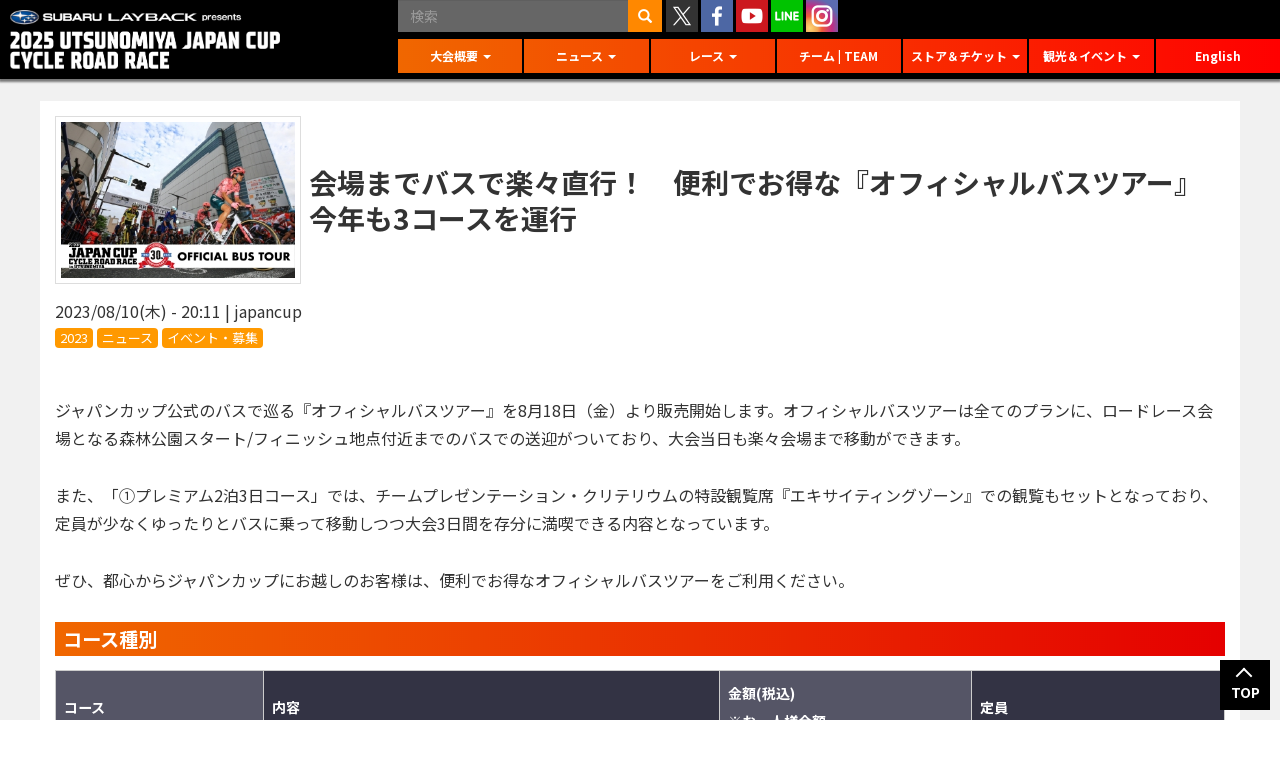

--- FILE ---
content_type: text/html; charset=UTF-8
request_url: https://www.japancup.gr.jp/news/node/6947
body_size: 72806
content:
<!DOCTYPE html>
<html  lang="ja" dir="ltr" prefix="og: https://ogp.me/ns#">
  <head>
    <meta charset="utf-8" />
<script async src="https://www.googletagmanager.com/gtag/js?id=G-VBZYPV9DCM"></script>
<script>window.dataLayer = window.dataLayer || [];function gtag(){dataLayer.push(arguments)};gtag("js", new Date());gtag("set", "developer_id.dMDhkMT", true);gtag("config", "G-VBZYPV9DCM", {"groups":"default","page_placeholder":"PLACEHOLDER_page_location","allow_ad_personalization_signals":false});gtag("config", "UA-52451084-1", {"groups":"default","page_placeholder":"PLACEHOLDER_page_path","allow_ad_personalization_signals":false});</script>
<meta name="description" content="ジャパンカップ公式のバスで巡る『オフィシャルバスツアー』を8月18日（金）より販売開始します。オフィシャルバスツアーは全てのプランに、ロードレース会場となる森林公園スタート/フィニッシュ地点付近までのバスでの送迎がついており、大会当日も楽々会場まで移動ができます。 また、「①プレミアム2泊3日コース」では、チームプレゼンテーション・クリテリウムの特設観覧席『エキサイティングゾーン』での観覧もセットとなっており、定員が少なくゆったりとバスに乗って移動しつつ大会3日間を存分に満喫できる内容となっています。 ぜひ、都心からジャパンカップにお越しのお客様は、便利でお得なオフィシャルバスツアーをご利用ください。" />
<link rel="canonical" href="https://www.japancup.gr.jp/news/node/6947" />
<meta name="robots" content="max-image-preview:large" />
<link rel="image_src" href="https://www.japancup.gr.jp/sites/default/files/images_title/ico_jc2023_bustour_01r1.jpg" />
<meta property="og:site_name" content="UTSUNOMIYA JAPAN CUP CYCLE ROAD RACE" />
<meta property="og:url" content="https://www.japancup.gr.jp/news/node/6947" />
<meta property="og:title" content="会場までバスで楽々直行！ 便利でお得な『オフィシャルバスツアー』今年も3コースを運行" />
<meta property="og:description" content="ジャパンカップ公式のバスで巡る『オフィシャルバスツアー』を8月18日（金）より販売開始します。オフィシャルバスツアーは全てのプランに、ロードレース会場となる森林公園スタート/フィニッシュ地点付近までのバスでの送迎がついており、大会当日も楽々会場まで移動ができます。 また、「①プレミアム2泊3日コース」では、チームプレゼンテーション・クリテリウムの特設観覧席『エキサイティングゾーン』での観覧もセットとなっており、定員が少なくゆったりとバスに乗って移動しつつ大会3日間を存分に満喫できる内容となっています。 ぜひ、都心からジャパンカップにお越しのお客様は、便利でお得なオフィシャルバスツアーをご利用ください。" />
<meta property="og:image" content="https://www.japancup.gr.jp/sites/default/files/images_title/ico_jc2023_bustour_01r1.jpg" />
<meta property="og:image:url" content="https://www.japancup.gr.jp/sites/default/files/images_title/ico_jc2023_bustour_01r1.jpg" />
<meta name="twitter:card" content="summary_large_image" />
<meta name="twitter:description" content="ジャパンカップ公式のバスで巡る『オフィシャルバスツアー』を8月18日（金）より販売開始します。オフィシャルバスツアーは全てのプランに、ロードレース会場となる森林公園スタート/フィニッシュ地点付近までのバスでの送迎がついており、大会当日も楽々会場まで移動ができます。 また、「①プレミアム2泊3日コース」では、チームプレゼンテーション・クリテリウムの特設観覧席『エキサイティングゾーン』での観覧もセットとなっており、定員が少なくゆったりとバスに乗って移動しつつ大会3日間を存分に満喫できる内容となっています。 ぜひ、都心からジャパンカップにお越しのお客様は、便利でお得なオフィシャルバスツアーをご利用ください。" />
<meta name="twitter:title" content="会場までバスで楽々直行！ 便利でお得な『オフィシャルバスツアー』今年も3コースを運行" />
<meta name="twitter:image" content="https://www.japancup.gr.jp/sites/default/files/images_title/ico_jc2023_bustour_01r1.jpg" />
<meta name="Generator" content="Drupal 10 (https://www.drupal.org)" />
<meta name="MobileOptimized" content="width" />
<meta name="HandheldFriendly" content="true" />
<meta name="viewport" content="width=device-width, initial-scale=1.0" />
<link rel="icon" href="/themes/custom/jc10025/favicon.ico" type="image/vnd.microsoft.icon" />

    <title>会場までバスで楽々直行！ 便利でお得な『オフィシャルバスツアー』今年も3コースを運行 | UTSUNOMIYA JAPAN CUP CYCLE ROAD RACE</title>
    <link rel="stylesheet" media="all" href="/core/modules/system/css/components/align.module.css?t7turk" />
<link rel="stylesheet" media="all" href="/core/modules/system/css/components/fieldgroup.module.css?t7turk" />
<link rel="stylesheet" media="all" href="/core/modules/system/css/components/container-inline.module.css?t7turk" />
<link rel="stylesheet" media="all" href="/core/modules/system/css/components/clearfix.module.css?t7turk" />
<link rel="stylesheet" media="all" href="/core/modules/system/css/components/details.module.css?t7turk" />
<link rel="stylesheet" media="all" href="/core/modules/system/css/components/hidden.module.css?t7turk" />
<link rel="stylesheet" media="all" href="/core/modules/system/css/components/item-list.module.css?t7turk" />
<link rel="stylesheet" media="all" href="/core/modules/system/css/components/js.module.css?t7turk" />
<link rel="stylesheet" media="all" href="/core/modules/system/css/components/nowrap.module.css?t7turk" />
<link rel="stylesheet" media="all" href="/core/modules/system/css/components/position-container.module.css?t7turk" />
<link rel="stylesheet" media="all" href="/core/modules/system/css/components/reset-appearance.module.css?t7turk" />
<link rel="stylesheet" media="all" href="/core/modules/system/css/components/resize.module.css?t7turk" />
<link rel="stylesheet" media="all" href="/core/modules/system/css/components/system-status-counter.css?t7turk" />
<link rel="stylesheet" media="all" href="/core/modules/system/css/components/system-status-report-counters.css?t7turk" />
<link rel="stylesheet" media="all" href="/core/modules/system/css/components/system-status-report-general-info.css?t7turk" />
<link rel="stylesheet" media="all" href="/core/modules/system/css/components/tablesort.module.css?t7turk" />
<link rel="stylesheet" media="all" href="/core/modules/views/css/views.module.css?t7turk" />
<link rel="stylesheet" media="all" href="/modules/contrib/gutenberg/vendor/gutenberg/block-library/style.css?t7turk" />
<link rel="stylesheet" media="all" href="/modules/contrib/gutenberg/vendor/gutenberg/block-library/theme.css?t7turk" />
<link rel="stylesheet" media="all" href="/modules/contrib/gutenberg/css/block-library.css?t7turk" id="drupal-blocks" />
<link rel="stylesheet" media="all" href="https://cdn.jsdelivr.net/npm/entreprise7pro-bootstrap@3.4.8/dist/css/bootstrap.css" integrity="sha256-3p/H8uQndDeQADwalAGPYNGwk6732TJRjYcY05O81og=" crossorigin="anonymous" />
<link rel="stylesheet" media="all" href="https://cdn.jsdelivr.net/npm/@unicorn-fail/drupal-bootstrap-styles@0.0.2/dist/3.1.1/7.x-3.x/drupal-bootstrap.css" integrity="sha512-ys0R7vWvMqi0PjJvf7827YdAhjeAfzLA3DHX0gE/sPUYqbN/sxO6JFzZLvc/wazhj5utAy7rECg1qXQKIEZOfA==" crossorigin="anonymous" />
<link rel="stylesheet" media="all" href="https://cdn.jsdelivr.net/npm/@unicorn-fail/drupal-bootstrap-styles@0.0.2/dist/3.1.1/8.x-3.x/drupal-bootstrap.css" integrity="sha512-ixuOBF5SPFLXivQ0U4/J9sQbZ7ZjmBzciWMBNUEudf6sUJ6ph2zwkpFkoUrB0oUy37lxP4byyHasSpA4rZJSKg==" crossorigin="anonymous" />
<link rel="stylesheet" media="all" href="https://cdn.jsdelivr.net/npm/@unicorn-fail/drupal-bootstrap-styles@0.0.2/dist/3.2.0/7.x-3.x/drupal-bootstrap.css" integrity="sha512-MiCziWBODHzeWsTWg4TMsfyWWoMltpBKnf5Pf5QUH9CXKIVeGpEsHZZ4NiWaJdgqpDzU/ahNWaW80U1ZX99eKw==" crossorigin="anonymous" />
<link rel="stylesheet" media="all" href="https://cdn.jsdelivr.net/npm/@unicorn-fail/drupal-bootstrap-styles@0.0.2/dist/3.2.0/8.x-3.x/drupal-bootstrap.css" integrity="sha512-US+XMOdYSqB2lE8RSbDjBb/r6eTTAv7ydpztf8B7hIWSlwvzQDdaAGun5M4a6GRjCz+BIZ6G43l+UolR+gfLFQ==" crossorigin="anonymous" />
<link rel="stylesheet" media="all" href="https://cdn.jsdelivr.net/npm/@unicorn-fail/drupal-bootstrap-styles@0.0.2/dist/3.3.1/7.x-3.x/drupal-bootstrap.css" integrity="sha512-3gQUt+MI1o8v7eEveRmZzYx6fsIUJ6bRfBLMaUTzdmNQ/1vTWLpNPf13Tcrf7gQ9iHy9A9QjXKxRGoXEeiQnPA==" crossorigin="anonymous" />
<link rel="stylesheet" media="all" href="https://cdn.jsdelivr.net/npm/@unicorn-fail/drupal-bootstrap-styles@0.0.2/dist/3.3.1/8.x-3.x/drupal-bootstrap.css" integrity="sha512-AwNfHm/YKv4l+2rhi0JPat+4xVObtH6WDxFpUnGXkkNEds3OSnCNBSL9Ygd/jQj1QkmHgod9F5seqLErhbQ6/Q==" crossorigin="anonymous" />
<link rel="stylesheet" media="all" href="https://cdn.jsdelivr.net/npm/@unicorn-fail/drupal-bootstrap-styles@0.0.2/dist/3.4.0/8.x-3.x/drupal-bootstrap.css" integrity="sha512-j4mdyNbQqqp+6Q/HtootpbGoc2ZX0C/ktbXnauPFEz7A457PB6le79qasOBVcrSrOBtGAm0aVU2SOKFzBl6RhA==" crossorigin="anonymous" />
<link rel="stylesheet" media="all" href="/themes/custom/jc10025/css/style.css?t7turk" />

    

		<link rel="preconnect" href="https://fonts.googleapis.com">
		<link rel="preconnect" href="https://fonts.gstatic.com" crossorigin>
		<link href="https://fonts.googleapis.com/css2?family=Noto+Sans+JP:wght@100..900&display=swap" rel="stylesheet">
  </head>
  <body class="path-node page-node-type-news navbar-is-fixed-top has-glyphicons">
    <a href="#main-content" class="visually-hidden focusable skip-link">
      メインコンテンツに移動
    </a>
    
      <div class="dialog-off-canvas-main-canvas" data-off-canvas-main-canvas>
    <a id="top-of-page"></a>
          <header class="navbar navbar-default navbar-fixed-top" id="navbar" role="banner">
              <div class="container-fluid">
            <div class="navbar-header">
          <div class="region region-navigation">
    
	      <a class="logo-subaru-ujc" href="/" title="ホーム - UTSUNOMIYA JAPAN CUP CYCLE ROAD RACE" rel="home">
        <img src="https://www.japancup.gr.jp//themes/custom/jc10025/logo-subaru-2025ujc-wt.png" alt="UTSUNOMIYA JAPAN CUP CYCLE ROAD RACE" title="UTSUNOMIYA JAPAN CUP CYCLE ROAD RACE" id="logo-header" />
      </a>
  
  </div>


                          <button type="button" class="navbar-toggle" data-toggle="collapse" data-target="#navbar-collapse">
            <span class="sr-only">Toggle navigation</span>
            <span class="icon-bar"></span>
            <span class="icon-bar"></span>
            <span class="icon-bar"></span>
          </button>
              </div>

                    <div id="navbar-collapse" class="navbar-collapse collapse">
            <div class="region region-navigation-collapsible">
    <div class="search-block-form block block-search block-search-form-block" data-drupal-selector="search-block-form" id="block-jc10025-search" role="search">
  
    
      <form action="/search/node" method="get" id="search-block-form" accept-charset="UTF-8">
  <div class="form-item js-form-item form-type-search js-form-type-search form-item-keys js-form-item-keys form-no-label form-group">
      <label for="edit-keys" class="control-label sr-only">検索</label>
  
  
  <div class="input-group"><input title="検索したいキーワードを入力してください。" data-drupal-selector="edit-keys" class="form-search form-control" placeholder="検索" type="search" id="edit-keys" name="keys" value="" size="15" maxlength="128" data-toggle="tooltip" /><span class="input-group-btn"><button type="submit" value="検索" class="button js-form-submit form-submit btn-primary btn icon-only"><span class="sr-only">検索</span><span class="icon glyphicon glyphicon-search" aria-hidden="true"></span></button></span></div>

  
  
  </div>
<div class="form-actions form-group js-form-wrapper form-wrapper" data-drupal-selector="edit-actions" id="edit-actions"></div>

</form>

  </div>
<section id="block-jc10025-header-sns-icons" class="block block-block-content block-block-content5c06f6ab-55c5-472d-8d2e-68b7879384a6 clearfix">
  
    

      
            <div class="field field--name-body field--type-text-with-summary field--label-hidden field--item"><ul class="hd-sns-icons"><li class="hd-sns-icon-x"><a href="https://twitter.com/Japancup_ofc" target="_blank">&nbsp;</a></li><li class="hd-sns-icon-facebook"><a href="https://www.facebook.com/JapancupOfficial/" target="_blank">&nbsp;</a></li><li class="hd-sns-icon-youtube"><a href="https://www.youtube.com/@Japancup" target="_blank">&nbsp;</a></li><li class="hd-sns-icon-line"><a href="https://www.japancup.gr.jp/2019/line" target="_blank">&nbsp;</a></li><li class="hd-sns-icon-instagram"><a href="https://www.instagram.com/japancup_utsunomiya" target="_blank">&nbsp;</a></li></ul></div>
      
  </section>

<nav role="navigation" aria-labelledby="block-jc10025-main-menu-menu" id="block-jc10025-main-menu">
            
  <h2 class="visually-hidden" id="block-jc10025-main-menu-menu">Main menu</h2>
  

        
      <ul class="menu menu--main nav navbar-nav">
                      <li class="expanded dropdown first">
                                                                    <a href="/" class="dropdown-toggle" data-toggle="dropdown" data-drupal-link-system-path="&lt;front&gt;">大会概要 <span class="caret"></span></a>
                        <ul class="dropdown-menu">
                      <li class="first">
                                        <a href="/2025/outline">開催概要</a>
              </li>
                      <li class="last">
                                        <a href="/race-archives" data-drupal-link-system-path="race-archives">過去の大会</a>
              </li>
        </ul>
  
              </li>
                      <li class="expanded dropdown">
                                                                    <a href="/news/term/1" class="dropdown-toggle" data-toggle="dropdown" data-drupal-link-system-path="taxonomy/term/1">ニュース <span class="caret"></span></a>
                        <ul class="dropdown-menu">
                      <li class="first">
                                        <a href="/news/term/1" data-drupal-link-system-path="taxonomy/term/1">すべて</a>
              </li>
                      <li>
                                        <a href="/news/term/437" data-drupal-link-system-path="taxonomy/term/437">レース</a>
              </li>
                      <li>
                                        <a href="/news/term/438" data-drupal-link-system-path="taxonomy/term/438">観戦について</a>
              </li>
                      <li>
                                        <a href="/news/term/439" data-drupal-link-system-path="taxonomy/term/439">イベント・募集</a>
              </li>
                      <li>
                                        <a href="/news/term/440" data-drupal-link-system-path="taxonomy/term/440">スポンサー</a>
              </li>
                      <li class="last">
                                        <a href="/news/term/communique" data-drupal-link-system-path="news/term/communique">Communiqué</a>
              </li>
        </ul>
  
              </li>
                      <li class="expanded dropdown">
                                                                    <a href="/race" class="dropdown-toggle" data-toggle="dropdown">レース <span class="caret"></span></a>
                        <ul class="dropdown-menu">
                      <li class="first">
                                        <a href="/2025/team-presentation">チームプレゼンテーションについて</a>
              </li>
                      <li>
                                        <a href="/2025/team-presentation-venue">チームプレゼンテーション 会場</a>
              </li>
                      <li>
                                        <a href="/2025/criterium-outline" data-drupal-link-system-path="node/7208">クリテリウムについて／コース紹介</a>
              </li>
                      <li>
                                        <a href="/2025/criterium-access" data-drupal-link-system-path="node/7267">クリテリウム アクセス／交通情報</a>
              </li>
                      <li>
                                        <a href="/2025/criterium-featured-riders" data-drupal-link-system-path="node/7304">クリテリウム 注目選手／プレビュー</a>
              </li>
                      <li>
                                        <a href="/2025/roadrace-outline" data-drupal-link-system-path="node/7210">ロードレースについて／コース紹介</a>
              </li>
                      <li>
                                        <a href="/2025/roadrace-access" data-drupal-link-system-path="node/7268">ロードレース アクセス／交通情報</a>
              </li>
                      <li>
                                        <a href="/2025/roadrace-featured-riders" data-drupal-link-system-path="node/7305">ロードレース 注目選手／プレビュー</a>
              </li>
                      <li>
                                        <a href="/2025/opening-freerun" data-drupal-link-system-path="node/7214">オープニング・フリーラン</a>
              </li>
                      <li>
                                        <a href="/2025/challenge-race" data-drupal-link-system-path="node/7215">チャレンジレース</a>
              </li>
                      <li>
                                        <a href="/2025/openrace-men" data-drupal-link-system-path="node/7216">オープンレース男子</a>
              </li>
                      <li class="last">
                                        <a href="/2025/womens-criterium" data-drupal-link-system-path="node/7217">ウィメンズクリテリウム</a>
              </li>
        </ul>
  
              </li>
                      <li>
                                        <a href="/2025/team" data-drupal-link-system-path="2025/team">チーム | TEAM</a>
              </li>
                      <li class="expanded dropdown">
                                                                    <a href="/" class="dropdown-toggle" data-toggle="dropdown" data-drupal-link-system-path="&lt;front&gt;">ストア＆チケット <span class="caret"></span></a>
                        <ul class="dropdown-menu">
                      <li class="first">
                                        <a href="/news/node/7250" data-drupal-link-system-path="node/7250">有料特設観覧席『エキサイティングゾーン』</a>
              </li>
                      <li>
                                        <a href="/news/node/7256" data-drupal-link-system-path="node/7256">オフィシャルバスツアー</a>
              </li>
                      <li>
                                        <a href="https://japancup.official.ec/">オフィシャルグッズ オンラインストア</a>
              </li>
                      <li class="last">
                                        <a href="/news/node/7290" data-drupal-link-system-path="node/7290">アフターパーティー</a>
              </li>
        </ul>
  
              </li>
                      <li class="expanded dropdown">
                                                                    <a href="/page/node/7354" class="dropdown-toggle" data-toggle="dropdown" data-drupal-link-system-path="node/7354">観光＆イベント <span class="caret"></span></a>
                        <ul class="dropdown-menu">
                      <li class="first">
                                        <a href="/page/node/7354" data-drupal-link-system-path="node/7354">観光情報</a>
              </li>
                      <li class="last">
                                        <a href="/page/node/7355" data-drupal-link-system-path="node/7355">2025宇都宮シクロクロス</a>
              </li>
        </ul>
  
              </li>
                      <li class="last">
                                        <a href="/2025/english" data-drupal-link-system-path="node/7212">English</a>
              </li>
        </ul>
  

  </nav>

  </div>

        </div>
      
      
              </div>
			
    </header>
  

  <div role="main" class="main-container container-fluid js-quickedit-main-content">
    <div class="row">
            
                  <section class="col-sm-12">

                
                                      
                  
                          <a id="main-content"></a>
            <div class="region region-content">
      
<div data-drupal-messages-fallback class="hidden"></div>
  
			<div class="page-title-row">
			<div class="title-image">
            <div class="field field--name-field-titleimage field--type-image field--label-hidden field--item">  <a href="/news/node/6947" hreflang="ja"><img loading="lazy" src="/sites/default/files/styles/half_trim/public/images_title/ico_jc2023_bustour_01r1.jpg?itok=wawaP_Oj" width="360" height="240" alt="" class="img-responsive" />

</a>
</div>
      </div>
			<h1 class="page-header">
<span>会場までバスで楽々直行！　便利でお得な『オフィシャルバスツアー』今年も3コースを運行</span>
</h1>
		</div>
	
  <article data-history-node-id="6947" class="news is-promoted full clearfix">

  
    

      <footer>
      
      <div class="author">
        
<span><time datetime="2023-08-10T20:11:00+09:00" title="2023年8月10日(木曜日) - 20:11">2023/08/10(木) - 20:11</time>
</span>
 | 
<span><span>japancup</span></span>
        
      </div>
    </footer>
    <div class="content">
    
      <div class="field field--name-taxonomy-vocabulary-5 field--type-entity-reference field--label-hidden field--items">
              <div class="field--item"><a href="/year/term/553" hreflang="ja">2023</a></div>
          </div>
  
      <div class="field field--name-taxonomy-vocabulary-2 field--type-entity-reference field--label-hidden field--items">
              <div class="field--item"><a href="/news/term/1" hreflang="ja">ニュース</a></div>
              <div class="field--item"><a href="/news/term/439" hreflang="ja">イベント・募集</a></div>
          </div>
  
            <div class="field field--name-body field--type-text-with-summary field--label-hidden field--item">
<p>ジャパンカップ公式のバスで巡る『オフィシャルバスツアー』を8月18日（金）より販売開始します。オフィシャルバスツアーは全てのプランに、ロードレース会場となる森林公園スタート/フィニッシュ地点付近までのバスでの送迎がついており、大会当日も楽々会場まで移動ができます。</p>



<p>また、「①プレミアム2泊3日コース」では、チームプレゼンテーション・クリテリウムの特設観覧席『エキサイティングゾーン』での観覧もセットとなっており、定員が少なくゆったりとバスに乗って移動しつつ大会3日間を存分に満喫できる内容となっています。</p>



<p>ぜひ、都心からジャパンカップにお越しのお客様は、便利でお得なオフィシャルバスツアーをご利用ください。</p>



<h3>コース種別</h3>



<table width="100%" class="tx88">
<tbody><tr>
<th>コース</th>
<th>内容</th>
<th>金額(税込)<br>※お一人様金額</th>
<th>定員</th>
</tr>
<tr>
<td><a href="#premium2_3">①プレミアム2泊3日コース</a></td>
<td>10/13（金）～10/15（日）2泊3日<br>カンデオホテルズ宇都宮宿泊</td>
<td>1名1室利用：84,800円<br>2名1室利用：79,800円</td>
<td>1名1室利用：10名様<br>2名1室利用：5組10名様</td>
</tr>
<tr>
<td><a href="#standard1_2">②スタンダード1泊2日コース</a></td>
<td>10/14（土）～10/15（日）1泊2日<br>ユニゾインエクスプレス宇都宮またはカンデオホテルズ宇都宮宿泊</td>
<td>
《ユニゾインエクスプレス宇都宮》<br>1名1室利用：33,000円<br>
《カンデオホテルズ宇都宮》<br>2名1室利用：44,000円
</td>
<td>
《ユニゾインエクスプレス宇都宮》<br>1名1室利用：25名様<br>
《カンデオホテルズ宇都宮》<br>2名1室利用：10組20名様
</td>
</tr>
<tr>
<td><a href="#day-trip">③日帰りコース</a></td>
<td>10/15（日）日帰り</td>
<td>13,880円</td>
<td>45名様</td>
</tr></tbody>
</table>
<br>



<a id="premium2_3"></a>



<h2 class="bg_gold_gradient_1">①プレミアム2泊3日コース</h2>



<h4>旅行期間</h4>



<p>10/13（金）～10/15（日）2泊3日</p>



<h4>日程表</h4>



<div class="wp-block-file"><object class="wp-block-file__embed" data="/sites/default/files/documents/2023/08/%E8%A1%8C%E7%A8%8B%E8%A1%A8%E2%91%A02023JAPANCUP%E3%82%AA%E3%83%95%E3%82%A3%E3%82%B7%E3%83%A3%E3%83%AB%E3%83%84%E3%82%A2%E3%83%BC%E3%80%90%E3%83%95%E3%82%9A%E3%83%AC%E3%83%9F%E3%82%A2%E3%83%A02%E6%B3%8A3%E6%97%A5%E3%80%91.pdf" type="application/pdf" style="width:100%;height:600px" aria-label="Embed of 行程表①2023JAPANCUPオフィシャルツアー【プレミアム2泊3日】.pdf."></object><a href="/sites/default/files/documents/2023/08/%E8%A1%8C%E7%A8%8B%E8%A1%A8%E2%91%A02023JAPANCUP%E3%82%AA%E3%83%95%E3%82%A3%E3%82%B7%E3%83%A3%E3%83%AB%E3%83%84%E3%82%A2%E3%83%BC%E3%80%90%E3%83%95%E3%82%9A%E3%83%AC%E3%83%9F%E3%82%A2%E3%83%A02%E6%B3%8A3%E6%97%A5%E3%80%91.pdf">行程表①2023JAPANCUPオフィシャルツアー【プレミアム2泊3日】.pdf</a><a href="/sites/default/files/documents/2023/08/%E8%A1%8C%E7%A8%8B%E8%A1%A8%E2%91%A02023JAPANCUP%E3%82%AA%E3%83%95%E3%82%A3%E3%82%B7%E3%83%A3%E3%83%AB%E3%83%84%E3%82%A2%E3%83%BC%E3%80%90%E3%83%95%E3%82%9A%E3%83%AC%E3%83%9F%E3%82%A2%E3%83%A02%E6%B3%8A3%E6%97%A5%E3%80%91.pdf" class="wp-block-file__button" download data-entity-type="file" data-entity-uuid="a16aba85-2b9d-4ffa-8223-4591d231248f" data-image-style="original">Download</a></div>



<h4>旅行代金</h4>



<ul><li>1名1室利用お一人様　84,800円</li><li>2名1室利用お一人様　79,800円</li></ul>



<h4>宿泊施設</h4>



<p>カンデオホテルズ宇都宮</p>



<h4>食事条件</h4>



<p>朝食2回、昼食0回、夕食0回</p>



<h4>募集人員</h4>



<ul><li>1名1室利用　定員10名様</li><li>2名1室利用　定員5組10名様</li></ul>



<span class="tx_red1">※</span>最少催行人員：合計12名様<br><br>



<h4>ツアー特典</h4>



<h5>① 10/13（金）チームプレゼンテーション特別観覧エリア入場権</h5>



<p>全チームが顔をそろえるチームプレゼンテーションを特別観覧エリア「エキサイティングゾーン」でご覧いただけます。</p>



<figure class="wp-block-image size-full"><img src="/sites/default/files/images/2023/08/10/makotoayano2022japancup_day1-1031-r2.jpg" alt class="wp-image-19541" data-entity-type="file" data-entity-uuid="964b309c-4369-4d25-b1e8-1fd4117f78b3" data-image-style="original"><figcaption>photo: Makoto AYANO</figcaption></figure>



<div class="wp-block-file"><object class="wp-block-file__embed" data="/sites/default/files/documents/2023/08/2023%E3%83%81%E3%83%BC%E3%83%A0%E3%83%95%E3%82%9A%E3%83%AC%E3%82%BB%E3%82%99%E3%83%B3%E4%BC%9A%E5%A0%B4%E5%9B%B3%EF%BC%88%E5%BA%A7%E5%B8%AD%E4%BD%8D%E7%BD%AE%EF%BC%89.pdf" type="application/pdf" style="width:100%;height:600px" aria-label="Embed of 2023チームプレゼン会場図（座席位置）.pdf."></object><a href="/sites/default/files/documents/2023/08/2023%E3%83%81%E3%83%BC%E3%83%A0%E3%83%95%E3%82%9A%E3%83%AC%E3%82%BB%E3%82%99%E3%83%B3%E4%BC%9A%E5%A0%B4%E5%9B%B3%EF%BC%88%E5%BA%A7%E5%B8%AD%E4%BD%8D%E7%BD%AE%EF%BC%89.pdf">2023チームプレゼン会場図（座席位置）.pdf</a><a href="/sites/default/files/documents/2023/08/2023%E3%83%81%E3%83%BC%E3%83%A0%E3%83%95%E3%82%9A%E3%83%AC%E3%82%BB%E3%82%99%E3%83%B3%E4%BC%9A%E5%A0%B4%E5%9B%B3%EF%BC%88%E5%BA%A7%E5%B8%AD%E4%BD%8D%E7%BD%AE%EF%BC%89.pdf" class="wp-block-file__button" download data-entity-type="file" data-entity-uuid="977b3e53-7f78-4be3-99c4-d2642678490b" data-image-style="original">Download</a></div>



<h5>② 10/14(土)クリテリウム・エキサイティングゾーン観戦席</h5>



<p>宇都宮市大通りを駆け抜けるクリテリウムを特設席「エキサイティングゾーン」の1列目（A-1シート）で観戦できます。</p>



<figure class="wp-block-image size-full"><img src="/sites/default/files/images/2023/08/10/21_makotoayano2022japancup_day2-1232.jpg" alt class="wp-image-19533" data-entity-type="file" data-entity-uuid="b37a0214-38a9-4179-97f9-0d9b68f1122e" data-image-style="original"><figcaption> photo: Makoto AYANO</figcaption></figure>



<div class="wp-block-file"><object class="wp-block-file__embed" data="/sites/default/files/documents/2023/08/2023%E3%82%AF%E3%83%AA%E3%83%86%E3%83%AA%E3%82%A6%E3%83%A0%E4%BC%9A%E5%A0%B4%E5%9B%B3%EF%BC%88%E5%BA%A7%E5%B8%AD%E4%BD%8D%E7%BD%AE%EF%BC%89.pdf" type="application/pdf" style="width:100%;height:600px" aria-label="Embed of 2023クリテリウム会場図（座席位置）.pdf."></object><a href="/sites/default/files/documents/2023/08/2023%E3%82%AF%E3%83%AA%E3%83%86%E3%83%AA%E3%82%A6%E3%83%A0%E4%BC%9A%E5%A0%B4%E5%9B%B3%EF%BC%88%E5%BA%A7%E5%B8%AD%E4%BD%8D%E7%BD%AE%EF%BC%89.pdf">2023クリテリウム会場図（座席位置）.pdf</a><a href="/sites/default/files/documents/2023/08/2023%E3%82%AF%E3%83%AA%E3%83%86%E3%83%AA%E3%82%A6%E3%83%A0%E4%BC%9A%E5%A0%B4%E5%9B%B3%EF%BC%88%E5%BA%A7%E5%B8%AD%E4%BD%8D%E7%BD%AE%EF%BC%89.pdf" class="wp-block-file__button" download data-entity-type="file" data-entity-uuid="acb166e3-0c96-4a62-abf7-eaa09893f6a7" data-image-style="original">Download</a></div>



<div class="wp-block-columns">
<div class="wp-block-column">
<h5>④ 大会公式プログラム</h5>



<figure class="wp-block-image size-full"><img src="/sites/default/files/images/2023/08/10/16_2022program-t1.png" alt class="wp-image-19540" data-entity-type="file" data-entity-uuid="e9f12678-5533-4e44-8886-3e044a8d7130" data-image-style="original"><figcaption><meta charset="utf-8">※画像は、2022年大会のものです。</figcaption></figure>
</div>
</div>



<div class="wp-block-columns">
<div class="wp-block-column">
<h5>⑤オリジナルミサンガ刺繍リストバンド</h5>



<figure class="wp-block-image size-full"><img src="/sites/default/files/images/2023/08/10/misanga_2023jc_bustour_01.jpg?itok=psKFBACJ" alt class="wp-image-19537" data-entity-type="file" data-entity-uuid="7dcb8923-3dad-4169-a8a0-d96a6e514c2d" data-image-style="original"></figure>
</div>



<div class="wp-block-column">
<h5><strong>⑥オリジナル観戦グッズ</strong></h5>



<p>観戦のお供にすぐ使えるシートクッション</p>



<figure class="wp-block-image size-full"><img src="/sites/default/files/images/2023/08/10/18_seat_cushion.jpg?itok=k4XEJP1W" alt class="wp-image-19536" data-entity-type="file" data-entity-uuid="7242f2bf-8c79-468f-b65c-2ede0003a898" data-image-style="original"><figcaption>※画像は、2022年大会のものです。</figcaption></figure>
</div>
</div>



<span class="tx_red1">※</span>特典はお1人様1つずつのお渡しとなります。<br><br>



<h4>ツアー代金に含まれるもの</h4>



<p>貸切バス代、宿泊代（朝食付き）、有料道路代、ツアー特典代</p>



<h4>その他</h4>



<p>1日目・3日目は添乗員が同行します</p>



<a id="standard1_2"></a>



<h2 class="bg_red_gradient_1">② スタンダード1泊2日コース</h2>



<h4>旅行期間</h4>



<p>10/14（土）～10/15（日）1泊2日</p>



<h4>日程表</h4>



<div class="wp-block-file"><object class="wp-block-file__embed" data="/sites/default/files/documents/2023/08/%E8%A1%8C%E7%A8%8B%E8%A1%A8%E2%91%A12023JAPANCUP%E3%82%AA%E3%83%95%E3%82%A3%E3%82%B7%E3%83%A3%E3%83%AB%E3%83%84%E3%82%A2%E3%83%BC%E3%80%90%E3%82%B9%E3%82%BF%E3%83%B3%E3%82%BF%E3%82%99%E3%83%BC%E3%83%88%E3%82%991%E6%B3%8A2%E6%97%A5%E3%80%91.pdf" type="application/pdf" style="width:100%;height:600px" aria-label="Embed of 行程表②2023JAPANCUPオフィシャルツアー【スタンダード1泊2日】.pdf."></object><a href="/sites/default/files/documents/2023/08/%E8%A1%8C%E7%A8%8B%E8%A1%A8%E2%91%A12023JAPANCUP%E3%82%AA%E3%83%95%E3%82%A3%E3%82%B7%E3%83%A3%E3%83%AB%E3%83%84%E3%82%A2%E3%83%BC%E3%80%90%E3%82%B9%E3%82%BF%E3%83%B3%E3%82%BF%E3%82%99%E3%83%BC%E3%83%88%E3%82%991%E6%B3%8A2%E6%97%A5%E3%80%91.pdf">行程表②2023JAPANCUPオフィシャルツアー【スタンダード1泊2日】.pdf</a><a href="/sites/default/files/documents/2023/08/%E8%A1%8C%E7%A8%8B%E8%A1%A8%E2%91%A12023JAPANCUP%E3%82%AA%E3%83%95%E3%82%A3%E3%82%B7%E3%83%A3%E3%83%AB%E3%83%84%E3%82%A2%E3%83%BC%E3%80%90%E3%82%B9%E3%82%BF%E3%83%B3%E3%82%BF%E3%82%99%E3%83%BC%E3%83%88%E3%82%991%E6%B3%8A2%E6%97%A5%E3%80%91.pdf" class="wp-block-file__button" download data-entity-type="file" data-entity-uuid="5551fdcb-1cef-4681-b763-36df6d7d4d44" data-image-style="original">Download</a></div>



<h4>旅行代金</h4>



<ul><li>1名1室利用お一人様　33,000円（ユニゾインエクスプレス泊）</li><li>2名1室利用お一人様　44,000円（カンデオホテルズ宇都宮泊）</li></ul>



<h4>宿泊施設</h4>



<p>ユニゾインエクスプレス宇都宮またはカンデオホテルズ宇都宮</p>



<h4>食事条件</h4>



<p>朝食1回、昼食0回、夕食0回</p>



<h4>募集人員</h4>



<p>シングル定員45名様</p>



<ul><li>1名1室利用　定員25名様</li><li>2名1室利用　定員10組20名様</li></ul>



<span class="tx_red1">※</span>最少催行人員：合計20名様<br><br>



<h4>ツアー特典</h4>



<div class="wp-block-columns">
<div class="wp-block-column">
<h5>① 大会公式プログラム</h5>



<figure class="wp-block-image size-full"><img src="/sites/default/files/images/2023/08/10/16_2022program-t1.png" alt class="wp-image-19540" data-entity-type="file" data-entity-uuid="e9f12678-5533-4e44-8886-3e044a8d7130" data-image-style="original"><figcaption>※画像は、2022年大会のものです。</figcaption></figure>
</div>



<div class="wp-block-column">
<h5>② オリジナルミサンガ刺繍リストバンド</h5>



<figure class="wp-block-image size-full"><img src="/sites/default/files/images/2023/08/10/misanga_2023jc_bustour_01.jpg" alt class="wp-image-19537" data-entity-type="file" data-entity-uuid="7dcb8923-3dad-4169-a8a0-d96a6e514c2d" data-image-style="original"></figure>
</div>
</div>



<span class="tx_red1">※</span>特典はお1人様1つずつのお渡しとなります。<br><br>



<h4>ツアー代金に含まれるもの</h4>



<p>貸切バス代、宿泊代（朝食付き）、有料道路代、ツアー特典代</p>



<h4>その他</h4>



<p>添乗員が同行します</p>



<a id="day-trip"></a>



<h2 class="bg_green_gradient_1">③日帰りコース</h2>



<h4>旅行期間</h4>



<p>10/15（日）</p>



<h4>日程表</h4>



<div class="wp-block-file"><object class="wp-block-file__embed" data="/sites/default/files/documents/2023/08/%E8%A1%8C%E7%A8%8B%E8%A1%A8%E2%91%A22023JAPANCUP%E3%82%AA%E3%83%95%E3%82%A3%E3%82%B7%E3%83%A3%E3%83%AB%E3%83%84%E3%82%A2%E3%83%BC%E3%80%90%E6%97%A5%E5%B8%B0%E3%82%8A%E3%80%91.pdf" type="application/pdf" style="width:100%;height:600px" aria-label="Embed of 行程表③2023JAPANCUPオフィシャルツアー【日帰り】.pdf."></object><a href="/sites/default/files/documents/2023/08/%E8%A1%8C%E7%A8%8B%E8%A1%A8%E2%91%A22023JAPANCUP%E3%82%AA%E3%83%95%E3%82%A3%E3%82%B7%E3%83%A3%E3%83%AB%E3%83%84%E3%82%A2%E3%83%BC%E3%80%90%E6%97%A5%E5%B8%B0%E3%82%8A%E3%80%91.pdf">行程表③2023JAPANCUPオフィシャルツアー【日帰り】.pdf</a><a href="/sites/default/files/documents/2023/08/%E8%A1%8C%E7%A8%8B%E8%A1%A8%E2%91%A22023JAPANCUP%E3%82%AA%E3%83%95%E3%82%A3%E3%82%B7%E3%83%A3%E3%83%AB%E3%83%84%E3%82%A2%E3%83%BC%E3%80%90%E6%97%A5%E5%B8%B0%E3%82%8A%E3%80%91.pdf" class="wp-block-file__button" download data-entity-type="file" data-entity-uuid="5eae2bd0-e74c-4f7a-ad47-f70f23c43a27" data-image-style="original">Download</a></div>



<h4>旅行代金</h4>



<p>お一人様　13,880円</p>



<h4>食事条件</h4>



<p>食事は含まれておりません</p>



<h4>募集条件</h4>



<p>定員45名様（最少催行人員：20名様）</p>



<h4>ツアー特典</h4>



<div class="wp-block-columns">
<div class="wp-block-column">
<h5>① 大会公式プログラム</h5>



<figure class="wp-block-image size-full"><img src="/sites/default/files/images/2023/08/10/16_2022program-t1.png" alt class="wp-image-19540" data-entity-type="file" data-entity-uuid="e9f12678-5533-4e44-8886-3e044a8d7130" data-image-style="original"><figcaption>※画像は、2022年大会のものです。</figcaption></figure>
</div>



<div class="wp-block-column">
<h5>② オリジナルミサンガ刺繍リストバンド</h5>



<figure class="wp-block-image size-full"><img src="/sites/default/files/images/2023/08/10/misanga_2023jc_bustour_01.jpg" alt class="wp-image-19537" data-entity-type="file" data-entity-uuid="7dcb8923-3dad-4169-a8a0-d96a6e514c2d" data-image-style="original"></figure>
</div>
</div>



<span class="tx_red1">※</span>特典はお1人様1つずつのお渡しとなります。<br><br>



<h4>ツアー代金に含まれるもの</h4>



<p>貸切バス代、有料道路代、ツアー特典代</p>



<h4>その他</h4>



<p>添乗員が同行します</p>



<h3>注意事項</h3>



<ul>
<li>特典はイメージです。実物とは異なる場合がございますので予めご了承ください。また、「大会公式プログラム」「オリジナル観戦グッズ」の画像は2022年大会のものです。</li>
<li>全ての特典の転売は禁止いたします。</li>
<li>当日の模様を写真・動画で撮影させていただきます。当イベントの告知やPRを兼ねた広告として、ウェブサイト・雑誌等に掲載させていただく場合がございます。予めご了承ください。</li>
<li>悪天候により、本ツアーを中止させていただく場合がございます。</li>
<li>収集した個人情報は、今後の大会をより良いものにするための参考にのみ使用し、それ以外の目的で使用いたしません。大会終了後、適切な方法で処分させていただきます。</li>
</ul>
<br>



<h3><meta charset="utf-8">お申し込み</h3>



<br>
<a class="btn1" href="https://n-tabeat.jtb.co.jp/tabeat/List.asp?TourNo=532fef5e2667460191ec2289" target="_blank">お申し込みはコチラ</a>
<br>



<p class="has-text-align-center has-medium-font-size"><strong>締切日：2023年9月30日（土）</strong></p>



<span class="tx_red1">※</span>申し込みは先着順となり、定員に達し次第締め切らせていただきますので予めご了承ください。<br>
<span class="tx_red1">※</span>申し込みはWEBでのみ受け付けます。<br>
<br>



<h3><meta charset="utf-8">お問い合わせ</h3>



<p><meta charset="utf-8"><meta charset="utf-8">株式会社JTB　宇都宮支店<br>2023ジャパンカップ受付サポートデスク<br>TEL：028-614-2171　FAX：028-614-2005　E-mail：<a href="m_sakuraoka093@jtb.com">m_sakuraoka093@jtb.com</a><br>【営業時間】9：30～17：30（土日祝祭日は休業）</p>
</div>
      
  </div>

</article>


  </div>

              </section>

                </div>
  </div>

      <footer class="footer container-fluid" role="contentinfo">
        <div class="region region-footer">
    <section class="views-element-container block block-views block-views-blocksponsor-list-block-sp01-1 clearfix" id="block-jc10025-views-block-sponsor-list-block-sp01-1">
  
    

      <div class="form-group"><div class="view view-sponsor-list view-id-sponsor_list view-display-id-block_sp01_1 js-view-dom-id-8d301d6bce2fb96065b642bda7d96a799d376e2c7a4b7d57bf8ceeef47f7d312">
  
    
      
      <div class="view-content">
      <div class="item-list">
  
  <ul>

          <li><div class="views-field views-field-field-sponsor-image"><div class="field-content"><a href="https://www.subaru.jp/?utm_source=japancup-official&amp;utm_medium=display&amp;utm_campaign=japancup2023&amp;utm_content=footer-banner" target="_blank">  <img loading="lazy" src="/sites/default/files/images_sponsors/sp_logo_subaru_2022_01-r1.png" width="1200" height="325" alt="" class="img-responsive" />

</a></div></div><div class="views-field views-field-body"><div class="field-content"></div></div></li>
    
  </ul>

</div>

    </div>
  
          </div>
</div>

  </section>

<section class="views-element-container block block-views block-views-blocksponsor-list-block-sp02-1 clearfix" id="block-jc10025-views-block-sponsor-list-block-sp02-1">
  
    

      <div class="form-group"><div class="view view-sponsor-list view-id-sponsor_list view-display-id-block_sp02_1 js-view-dom-id-de98ba17586a94326ca1ee66f23a53420615a7bfb29b6fa99fb6abd0db910de7">
  
    
      
      <div class="view-content">
      <div class="item-list">
  
  <ul>

          <li><div class="views-field views-field-field-sponsor-image"><div class="field-content"><a href="https://www.nippo-c.co.jp/" target="_blank">  <img loading="lazy" src="/sites/default/files/images_sponsors/logo_nippo_001_0.png" width="480" height="180" alt="" class="img-responsive" />

</a></div></div><div class="views-field views-field-body"><div class="field-content"></div></div></li>
          <li><div class="views-field views-field-field-sponsor-image"><div class="field-content"><a href="https://kpmg.com/jp/ja/home/about/kc.html" target="_blank">  <img loading="lazy" src="/sites/default/files/images_sponsors/logo_kpmg_2025_01.png" width="480" height="180" alt="" class="img-responsive" />

</a></div></div><div class="views-field views-field-body"><div class="field-content"></div></div></li>
          <li><div class="views-field views-field-field-sponsor-image"><div class="field-content"><a href="https://www.supersports.com/ja-jp/xebio" target="_blank">  <img loading="lazy" src="/sites/default/files/images_sponsors/logo_xebio_2024_01.png" width="480" height="240" alt="" class="img-responsive" />

</a></div></div><div class="views-field views-field-body"><div class="field-content"></div></div></li>
          <li><div class="views-field views-field-field-sponsor-image"><div class="field-content"><a href="https://www.ntt-east.co.jp/tochigi/" target="_blank">  <img loading="lazy" src="/sites/default/files/images_sponsors/logo_ntt_east_2025_01.png" width="480" height="180" alt="" class="img-responsive" />

</a></div></div><div class="views-field views-field-body"><div class="field-content"></div></div></li>
          <li><div class="views-field views-field-field-sponsor-image"><div class="field-content"><a href="https://ja.aliexpress.com/" target="_blank">  <img loading="lazy" src="/sites/default/files/images_sponsors/logo_aliexpress_2025_01.png" width="480" height="180" alt="" class="img-responsive" />

</a></div></div><div class="views-field views-field-body"><div class="field-content"></div></div></li>
    
  </ul>

</div>

    </div>
  
          </div>
</div>

  </section>

<section class="views-element-container block block-views block-views-blocksponsor-list-block-sp03-1 clearfix" id="block-jc10025-views-block-sponsor-list-block-sp03-1">
  
    

      <div class="form-group"><div class="view view-sponsor-list view-id-sponsor_list view-display-id-block_sp03_1 js-view-dom-id-448203934d0b298d1f25a3ed227e857aa1bfb98fd1f2f295a58ff9a72cd8cc08">
  
    
      
      <div class="view-content">
      <div class="item-list">
  
  <ul>

          <li><div class="views-field views-field-field-sponsor-image"><div class="field-content">  <img loading="lazy" src="/sites/default/files/images_sponsors/logo_irie_denki_shokai_01r2.png" width="480" height="180" alt="" class="img-responsive" />

</div></div><div class="views-field views-field-body"><div class="field-content"></div></div></li>
          <li><div class="views-field views-field-field-sponsor-image"><div class="field-content"><a href="https://www.kantobus.co.jp/" target="_blank">  <img loading="lazy" src="/sites/default/files/images_sponsors/logo_kanto-transportation_2024_01.png" width="480" height="180" alt="" class="img-responsive" />

</a></div></div><div class="views-field views-field-body"><div class="field-content"></div></div></li>
          <li><div class="views-field views-field-field-sponsor-image"><div class="field-content"><a href="https://www.docomo.ne.jp/" target="_blank">  <img loading="lazy" src="/sites/default/files/images_sponsors/logo_nttdocomo_2024_01.png" width="480" height="180" alt="" class="img-responsive" />

</a></div></div><div class="views-field views-field-body"><div class="field-content"></div></div></li>
          <li><div class="views-field views-field-field-sponsor-image"><div class="field-content"><a href="https://www.novonordisk.co.jp/" target="_blank">  <img loading="lazy" src="/sites/default/files/images_sponsors/logo_novo_nordisk_2022_01.png" width="480" height="180" alt="" class="img-responsive" />

</a></div></div><div class="views-field views-field-body"><div class="field-content"></div></div></li>
          <li><div class="views-field views-field-field-sponsor-image"><div class="field-content"><a href="https://www.jtb.co.jp/?utm_source=google&amp;utm_medium=cpc&amp;utm_campaign=google_dom-htl_01-brand&amp;utm_content=brand&amp;utm_term=640879362_29442960608_kwd-30406960_e_375259584877_&amp;gclid=Cj0KCQjw06-oBhC6ARIsAGuzdw1grHxx-azjkn7PuvSvZcKhvQavpQ8TAmgRRKK4VmpjWnPwp7fAM0saAmVlEALw_wcB" target="_blank">  <img loading="lazy" src="/sites/default/files/images_sponsors/logo_jtb_02r1.jpg" width="480" height="180" alt="" class="img-responsive" />

</a></div></div><div class="views-field views-field-body"><div class="field-content"></div></div></li>
          <li><div class="views-field views-field-field-sponsor-image"><div class="field-content"><a href="https://www.tkc.jp" target="_blank">  <img loading="lazy" src="/sites/default/files/images_sponsors/logo_tkc_01r3.png" width="480" height="180" alt="" class="img-responsive" />

</a></div></div><div class="views-field views-field-body"><div class="field-content"></div></div></li>
    
  </ul>

</div>

    </div>
  
          </div>
</div>

  </section>

<section class="views-element-container block block-views block-views-blocksponsor-list-block-sp04-1 clearfix" id="block-jc10025-views-block-sponsor-list-block-sp04-1">
  
    

      <div class="form-group"><div class="view view-sponsor-list view-id-sponsor_list view-display-id-block_sp04_1 js-view-dom-id-4fbd4c659948c58c11124ef0e378cac7264eabfd14643e18f4fed9362d9127eb">
  
    
      
      <div class="view-content">
      <div class="item-list">
  
  <ul>

          <li><div class="views-field views-field-field-sponsor-image"><div class="field-content"><a href="https://www.tochigibank.co.jp/" target="_blank">  <img loading="lazy" src="/sites/default/files/images_sponsors/logo_tochigin_normal_01r1.jpg" width="480" height="180" alt="" class="img-responsive" />

</a></div></div><div class="views-field views-field-body"><div class="field-content"></div></div></li>
          <li><div class="views-field views-field-field-sponsor-image"><div class="field-content"><a href="https://keirin.kdreams.jp/" target="_blank">  <img loading="lazy" src="/sites/default/files/images_sponsors/logo_rakuten_kdreams_2025_01.png" width="480" height="180" alt="" class="img-responsive" />

</a></div></div><div class="views-field views-field-body"><div class="field-content"></div></div></li>
          <li><div class="views-field views-field-field-sponsor-image"><div class="field-content"><a href="https://www.kanseki.co.jp/" target="_blank">  <img loading="lazy" src="/sites/default/files/images_sponsors/logo_kanseki_kana_01r1.jpg" width="480" height="180" alt="" class="img-responsive" />

</a></div></div><div class="views-field views-field-body"><div class="field-content"></div></div></li>
          <li><div class="views-field views-field-field-sponsor-image"><div class="field-content"><a href="https://www.ashikagabank.co.jp/" target="_blank">  <img loading="lazy" src="/sites/default/files/images_sponsors/logo_ashikaba_bank_130th_2025_01.png" width="480" height="180" alt="" class="img-responsive" />

</a></div></div><div class="views-field views-field-body"><div class="field-content"></div></div></li>
          <li><div class="views-field views-field-field-sponsor-image"><div class="field-content">  <img loading="lazy" src="/sites/default/files/images_sponsors/logo_takizawa-akio_2024_01.png" width="480" height="180" alt="" class="img-responsive" />

</div></div><div class="views-field views-field-body"><div class="field-content"></div></div></li>
          <li><div class="views-field views-field-field-sponsor-image"><div class="field-content"><a href="https://shifta.jp/brand-detail/ekoi" target="_blank">  <img loading="lazy" src="/sites/default/files/images_sponsors/logo_ekoi_2024_01.png" width="480" height="180" alt="" class="img-responsive" />

</a></div></div><div class="views-field views-field-body"><div class="field-content"></div></div></li>
          <li><div class="views-field views-field-field-sponsor-image"><div class="field-content"><a href="http://www.merida.jp/" target="_blank">  <img loading="lazy" src="/sites/default/files/images_sponsors/logo_merida_001.png" width="480" height="180" alt="" class="img-responsive" />

</a></div></div><div class="views-field views-field-body"><div class="field-content"></div></div></li>
          <li><div class="views-field views-field-field-sponsor-image"><div class="field-content"><a href="https://www.trekbikes.com/jp/ja_JP/" target="_blank">  <img loading="lazy" src="/sites/default/files/images_sponsors/logo_trek_2025_01.png" width="480" height="180" alt="" class="img-responsive" />

</a></div></div><div class="views-field views-field-body"><div class="field-content"></div></div></li>
          <li><div class="views-field views-field-field-sponsor-image"><div class="field-content"><a href="https://www.onyone.co.jp/" target="_blank">  <img loading="lazy" src="/sites/default/files/images_sponsors/logo_onyone_2025_01.png" width="480" height="180" alt="" class="img-responsive" />

</a></div></div><div class="views-field views-field-body"><div class="field-content"></div></div></li>
          <li><div class="views-field views-field-field-sponsor-image"><div class="field-content"><a href="https://www.hibino.co.jp/" target="_blank">  <img loading="lazy" src="/sites/default/files/images_sponsors/logo_hibino_001_0.png" width="480" height="180" alt="" class="img-responsive" />

</a></div></div><div class="views-field views-field-body"><div class="field-content"></div></div></li>
    
  </ul>

</div>

    </div>
  
          </div>
</div>

  </section>

<section class="views-element-container block block-views block-views-blocksponsor-list-block-sp05-1 clearfix" id="block-jc10025-views-block-sponsor-list-block-sp05-1">
  
    

      <div class="form-group"><div class="view view-sponsor-list view-id-sponsor_list view-display-id-block_sp05_1 js-view-dom-id-4850894b792e79a1ec3bea4896e68e603490a97cf101059c23badf61a4ee636e">
  
    
      
      <div class="view-content">
      <div class="item-list">
  
  <ul>

          <li><div class="views-field views-field-field-sponsor-image"><div class="field-content"><a href="https://www.ogkkabuto.co.jp/" target="_blank">  <img loading="lazy" src="/sites/default/files/images_sponsors/logo_ogk_kabuto_2025_01.png" width="480" height="180" alt="" class="img-responsive" />

</a></div></div><div class="views-field views-field-body"><div class="field-content"></div></div></li>
          <li><div class="views-field views-field-field-sponsor-image"><div class="field-content"><a href="https://hosendo.co.jp/" target="_blank">  <img loading="lazy" src="/sites/default/files/images_sponsors/logo_hosendo_2024_01.png" width="480" height="180" alt="" class="img-responsive" />

</a></div></div><div class="views-field views-field-body"><div class="field-content"></div></div></li>
          <li><div class="views-field views-field-field-sponsor-image"><div class="field-content"><a href="https://www.o-ence.co.jp/" target="_blank">  <img loading="lazy" src="/sites/default/files/images_sponsors/logo_o-ence_001.png" width="480" height="180" alt="" class="img-responsive" />

</a></div></div><div class="views-field views-field-body"><div class="field-content"></div></div></li>
          <li><div class="views-field views-field-field-sponsor-image"><div class="field-content"><a href="https://ircbike.jp/" target="_blank">  <img loading="lazy" src="/sites/default/files/images_sponsors/logo_irc_02r1.jpg" width="480" height="180" alt="" class="img-responsive" />

</a></div></div><div class="views-field views-field-body"><div class="field-content"></div></div></li>
          <li><div class="views-field views-field-field-sponsor-image"><div class="field-content"><a href="https://jod.jsports.co.jp/" target="_blank">  <img loading="lazy" src="/sites/default/files/images_sponsors/logo_jsports_001.png" width="480" height="180" alt="" class="img-responsive" />

</a></div></div><div class="views-field views-field-body"><div class="field-content"></div></div></li>
          <li><div class="views-field views-field-field-sponsor-image"><div class="field-content"><a href="https://www.gustobike.jp/" target="_blank">  <img loading="lazy" src="/sites/default/files/images_sponsors/logo_gusto_001_0.png" width="480" height="180" alt="" class="img-responsive" />

</a></div></div><div class="views-field views-field-body"><div class="field-content"></div></div></li>
          <li><div class="views-field views-field-field-sponsor-image"><div class="field-content"><a href="https://panaracer.com/" target="_blank">  <img loading="lazy" src="/sites/default/files/images_sponsors/logo_panaracer_01r1.jpg" width="480" height="180" alt="" class="img-responsive" />

</a></div></div><div class="views-field views-field-body"><div class="field-content"></div></div></li>
          <li><div class="views-field views-field-field-sponsor-image"><div class="field-content"><a href="https://mavic.jp/" target="_blank">  <img loading="lazy" src="/sites/default/files/images_sponsors/logo_mavic_001.png" width="480" height="180" alt="" class="img-responsive" />

</a></div></div><div class="views-field views-field-body"><div class="field-content"></div></div></li>
          <li><div class="views-field views-field-field-sponsor-image"><div class="field-content"><a href="https://www.trisports.jp/" target="_blank">  <img loading="lazy" src="/sites/default/files/images_sponsors/loto_trisports_2024_01.png" width="480" height="180" alt="" class="img-responsive" />

</a></div></div><div class="views-field views-field-body"><div class="field-content"></div></div></li>
          <li><div class="views-field views-field-field-sponsor-image"><div class="field-content"><a href="https://www.cannondale.com/ja-jp" target="_blank">  <img loading="lazy" src="/sites/default/files/images_sponsors/logo_cannondale_2025_01.png" width="480" height="180" alt="" class="img-responsive" />

</a></div></div><div class="views-field views-field-body"><div class="field-content"></div></div></li>
          <li><div class="views-field views-field-field-sponsor-image"><div class="field-content"><a href="https://j-wakayamafarm.amebaownd.com/" target="_blank">  <img loading="lazy" src="/sites/default/files/images_sponsors/logo_wakatakenomori_2025_01.png" width="480" height="180" alt="" class="img-responsive" />

</a></div></div><div class="views-field views-field-body"><div class="field-content"></div></div></li>
          <li><div class="views-field views-field-field-sponsor-image"><div class="field-content"><a href="https://www.jp.nikon.com/company/corporate/group/ktn/" target="_blank">  <img loading="lazy" src="/sites/default/files/images_sponsors/logo_tochigi_nikon_2025_01.png" width="480" height="180" alt="" class="img-responsive" />

</a></div></div><div class="views-field views-field-body"><div class="field-content"></div></div></li>
          <li><div class="views-field views-field-field-sponsor-image"><div class="field-content"><a href="https://www.sp-otani.com/" target="_blank">  <img loading="lazy" src="/sites/default/files/images_sponsors/logo_otani_2025_01.png" width="480" height="180" alt="" class="img-responsive" />

</a></div></div><div class="views-field views-field-body"><div class="field-content"></div></div></li>
          <li><div class="views-field views-field-field-sponsor-image"><div class="field-content"><a href="https://abeshokai.jp/" target="_blank">  <img loading="lazy" src="/sites/default/files/images_sponsors/logo_thule_2025_01.png" width="480" height="180" alt="" class="img-responsive" />

</a></div></div><div class="views-field views-field-body"><div class="field-content"></div></div></li>
          <li><div class="views-field views-field-field-sponsor-image"><div class="field-content"><a href="https://www.jal.com/ja/" target="_blank">  <img loading="lazy" src="/sites/default/files/images_sponsors/logo_JAL_003.png" width="480" height="200" alt="" class="img-responsive" />

</a></div></div><div class="views-field views-field-body"><div class="field-content"></div></div></li>
          <li><div class="views-field views-field-field-sponsor-image"><div class="field-content"><a href="https://newitaya.com/" target="_blank">  <img loading="lazy" src="/sites/default/files/images_sponsors/logo_new_itaya_2025_01.png" width="480" height="180" alt="" class="img-responsive" />

</a></div></div><div class="views-field views-field-body"><div class="field-content"></div></div></li>
          <li><div class="views-field views-field-field-sponsor-image"><div class="field-content"><a href="https://www.giant-bicycles.com/jp" target="_blank">  <img loading="lazy" src="/sites/default/files/images_sponsors/logo_giant_2025_01.png" width="480" height="180" alt="" class="img-responsive" />

</a></div></div><div class="views-field views-field-body"><div class="field-content"></div></div></li>
          <li><div class="views-field views-field-field-sponsor-image"><div class="field-content"><a href="http://www.uken.co.jp/" target="_blank">  <img loading="lazy" src="/sites/default/files/images_sponsors/logo_uken_02r1.jpg" width="480" height="180" alt="" class="img-responsive" />

</a></div></div><div class="views-field views-field-body"><div class="field-content"></div></div></li>
          <li><div class="views-field views-field-field-sponsor-image"><div class="field-content"><a href="https://www.miyaradi.com/" target="_blank">  <img loading="lazy" src="/sites/default/files/images_sponsors/logo_miyaradi_2024_01.png" width="480" height="180" alt="" class="img-responsive" />

</a></div></div><div class="views-field views-field-body"><div class="field-content"></div></div></li>
    
  </ul>

</div>

    </div>
  
          </div>
</div>

  </section>

<section class="views-element-container block block-views block-views-blocksponsor-list-block-sp06-1 clearfix" id="block-jc10025-views-block-sponsor-list-block-sp06-1">
  
    

      <div class="form-group"><div class="view view-sponsor-list view-id-sponsor_list view-display-id-block_sp06_1 js-view-dom-id-856cdc3d76601a4e53c9816e495784386754ef2c43128434e060a146004fefba">
  
    
      
      <div class="view-content">
      <div class="item-list">
  
  <ul>

          <li><div class="views-field views-field-body"><div class="field-content"><div class="sponsor_tx1"><span>Rapha</span> / <span>トヨタカローラ栃木株式会社</span> / <span>株式会社ビッグワンホールディングス</span> / <span>宇都宮土建工業株式会社</span> / <span>医療法人健明会 名取歯科医院</span> / <span>JAうつのみや</span> / <span>株式会社壮関</span> / <span>大成建設株式会社</span> / <span>栃木県信用保証協会</span> / <span>株式会社ミツトヨ</span> / <span>レオン自動機株式会社</span></div>

<div class="sponsor_tx2"><span>AVEDIO</span> / <span>宇都宮競輪場</span> / <span>協同組合宇都宮餃子会</span> / <span>北関東綜合警備保障</span> / <span>清水建設株式会社</span> / <span>株式会社ジャスティス</span> / <span>中央警備保障株式会社</span> / <span>株式会社TMC経営支援センター</span> / <span>株式会社東武宇都宮百貨店</span> / <span>栃木パナソニックファミリー会</span> / <span>株式会社中興</span> / <span>日本都市技術株式会社</span> / <span>日本郵便株式会社宇都宮中央郵便局</span> / <span>能開センター・能開の個別指導Axis</span> / <span>株式会社ファーマーズ・フォレスト</span> / <span>フタバ食品</span> / <span>ムロコーポレーション</span> / <span>株式会社銘茶関口園</span> / <span>ランスタッド株式会社</span> / <span>リコージャパン株式会社栃木支社</span> / <span>有限会社ル・フェステ</span> / <span>株式会社渡淸</span> / <span>宇都宮オリオン通り商店街振興組合</span> / <span>オリオン通り曲師町商業協同組合</span></div></div></div></li>
    
  </ul>

</div>

    </div>
  
          </div>
</div>

  </section>

<section class="views-element-container block block-views block-views-blocksponsor-list-block-sp06-5-1 clearfix" id="block-jc10025-views-block-sponsor-list-block-sp06-5-1">
  
    

      <div class="form-group"><div class="view view-sponsor-list view-id-sponsor_list view-display-id-block_sp06_5_1 js-view-dom-id-02246534b804e0c2caf31730cc1dc19a9db40dbdca982035a1ce32f1913630a5">
  
    
      
      <div class="view-content">
      <div class="item-list">
  
  <ul>

          <li><div class="views-field views-field-field-sponsor-image"><div class="field-content"><a href="https://www.miya-lightpower.co.jp/" target="_blank">  <img loading="lazy" src="/sites/default/files/images_sponsors/logo_ulp_2025_01.png" width="840" height="280" alt="" class="img-responsive" />

</a></div></div><div class="views-field views-field-body"><div class="field-content"></div></div></li>
    
  </ul>

</div>

    </div>
  
          </div>
</div>

  </section>

<section id="block-jc10025-button-twiiter-facebook-ft" class="block block-block-content block-block-contentee51d40d-bde2-4b80-b696-15efe1ae889c clearfix">
  
    

      
            <div class="field field--name-body field--type-text-with-summary field--label-hidden field--item"><div class="sns-left-button"><a href="https://twitter.com/Japancup_ofc" target="_blank"><img src="https://www.japancup.gr.jp/sites/default/files/images/2024/09/10/bn_ujc_x_001.png" width="480" height="150" alt="Utsunomiya Japan Cup X" loading="lazy"></a></div><div class="sns-center-button"><a href="https://www.instagram.com/japancup_utsunomiya" target="_blank"><img src="https://www.japancup.gr.jp/sites/default/files/images/2024/09/10/bn_ujc_instagram_001.png" width="480" height="175" alt="Utsunomiya Japan Cup Instagram" loading="lazy"></a></div><div class="sns-right-button"><a href="https://www.facebook.com/JapancupOfficial/" target="_blank"><img src="https://www.japancup.gr.jp/sites/default/files/images/2024/09/10/bn_ujc_facebook_001.png" width="480" height="150" alt="Utsunomiya Japan Cup Facebook" loading="lazy"></a></div></div>
      
  </section>

<section id="block-jc10025-jka-social-action-banner2024" class="block block-block-content block-block-content0d24599c-05a6-4d5b-9b79-aff868a02111 clearfix">
  
    

      
            <div class="field field--name-body field--type-text-with-summary field--label-hidden field--item"><a href="https://www.jka-cycle.jp/" target="_blank"><img src="https://www.japancup.gr.jp/sites/default/files/images/2024/10/01/jka-sa-banner2.png" width height alt="JKA Social ACtion" loading="lazy"></a></div>
      
  </section>

<nav role="navigation" aria-labelledby="block-jc10025-footer-menu-menu" id="block-jc10025-footer-menu">
            
  <h2 class="visually-hidden" id="block-jc10025-footer-menu-menu">Footer menu</h2>
  

        
      <ul class="menu menu--menu-footer-menu nav">
                      <li class="first">
                                        <a href="/contact" data-drupal-link-system-path="node/7202">お問い合わせ | Inquiry</a>
              </li>
                      <li class="last">
                                        <a href="/page/node/2752">補助事業完了報告</a>
              </li>
        </ul>
  

  </nav>
<section id="block-jc10025-keirin-support-01" class="block block-block-content block-block-content207eeb90-06ff-47fd-aae1-c8e6a9ddbb2d clearfix">
  
    

      
            <div class="field field--name-body field--type-text-with-summary field--label-hidden field--item"><a href="https://www.jka-cycle.jp/" target="_blank" class="keirin-support-wrapper"><img src="https://www.japancup.gr.jp/sites/default/files/images/2025/06/11/logo-keirin-square-01.png" width="80" height="80" alt="JKA Social Action" class="keirin-support-logo" loading="lazy"><div class="keirin-support-text">宇都宮ジャパンカップサイクルロードレース公式ホームページは、競輪の補助により作成しました。</div></a></div>
      
  </section>

<section class="views-element-container block block-views block-views-blocksponsor-list-block-sp07-1 clearfix" id="block-jc10025-views-block-sponsor-list-block-sp07-1">
  
    

      <div class="form-group"><div class="view view-sponsor-list view-id-sponsor_list view-display-id-block_sp07_1 js-view-dom-id-d00e8f6c35f5b3b47f6d1b065bb71511ed95dd54bf3d7cc0247dd00dc0cb9f2b">
  
    
      
      <div class="view-content">
      <div class="item-list">
  
  <ul>

          <li><div class="views-field views-field-field-sponsor-image"><div class="field-content"><a href="http://www.uci.ch/" target="_blank">  <img loading="lazy" src="/sites/default/files/images_sponsors/logo_uci_2016_001.png" width="480" height="78" alt="" class="img-responsive" />

</a></div></div><div class="views-field views-field-body"><div class="field-content"></div></div></li>
          <li><div class="views-field views-field-field-sponsor-image"><div class="field-content"><a href="https://www.uci.org/" target="_blank">  <img loading="lazy" src="/sites/default/files/images_sponsors/Logo_UCI_ProSeries_01.png" width="480" height="94" alt="" class="img-responsive" />

</a></div></div><div class="views-field views-field-body"><div class="field-content"></div></div></li>
          <li><div class="views-field views-field-field-sponsor-image"><div class="field-content"><a href="http://jcf.or.jp/" target="_blank">  <img loading="lazy" src="/sites/default/files/images_sponsors/logo_jcf_2016_001.png" width="360" height="340" alt="" class="img-responsive" />

</a></div></div><div class="views-field views-field-body"><div class="field-content"></div></div></li>
          <li><div class="views-field views-field-field-sponsor-image"><div class="field-content"><a href="http://keirin.jp/" target="_blank">  <img loading="lazy" src="/sites/default/files/images_sponsors/logo_keirin_2016_001.png" width="360" height="330" alt="" class="img-responsive" />

</a></div></div><div class="views-field views-field-body"><div class="field-content"></div></div></li>
          <li><div class="views-field views-field-field-sponsor-image"><div class="field-content"><a href="https://www.city.utsunomiya.tochigi.jp/" target="_blank">  <img loading="lazy" src="/sites/default/files/images_sponsors/logo_ssc_01.png" width="360" height="360" alt="" class="img-responsive" />

</a></div></div><div class="views-field views-field-body"><div class="field-content"></div></div></li>
          <li><div class="views-field views-field-field-sponsor-image"><div class="field-content"><a href="https://www.city.utsunomiya.lg.jp/kurashi/jitensha/index.html" target="_blank">  <img loading="lazy" src="/sites/default/files/images_sponsors/logo-jitensha-utusunomiya-blue.png" width="720" height="800" alt="" class="img-responsive" />

</a></div></div><div class="views-field views-field-body"><div class="field-content"></div></div></li>
    
  </ul>

</div>

    </div>
  
          </div>
</div>

  </section>


  </div>

    </footer>
  
<div class="pagetop"><a href="#top-of-page">TOP</a></div>
  </div>

    
    <script type="application/json" data-drupal-selector="drupal-settings-json">{"path":{"baseUrl":"\/","pathPrefix":"","currentPath":"node\/6947","currentPathIsAdmin":false,"isFront":false,"currentLanguage":"ja"},"pluralDelimiter":"\u0003","suppressDeprecationErrors":true,"fitvids":{"selectors":".region\r,.node\r,.field\r,.field--name-body\r,.wp-block-embed\r,.wp-block-embed-youtube","custom_vendors":"iframe[src^=\u0022https:\/\/youtu.be\u0022],iframe[src^=\u0022https:\/\/www.youtube.com\u0022]","ignore_selectors":".region-sidebar-second\r,.wp-block-file__embed\r,"},"google_analytics":{"account":"G-VBZYPV9DCM","trackOutbound":true,"trackMailto":true,"trackTel":true,"trackDownload":true,"trackDownloadExtensions":"7z|aac|arc|arj|asf|asx|avi|bin|csv|doc(x|m)?|dot(x|m)?|exe|flv|gif|gz|gzip|hqx|jar|jpe?g|js|mp(2|3|4|e?g)|mov(ie)?|msi|msp|pdf|phps|png|ppt(x|m)?|pot(x|m)?|pps(x|m)?|ppam|sld(x|m)?|thmx|qtm?|ra(m|r)?|sea|sit|tar|tgz|torrent|txt|wav|wma|wmv|wpd|xls(x|m|b)?|xlt(x|m)|xlam|xml|z|zip"},"bootstrap":{"forms_has_error_value_toggle":1,"modal_animation":1,"modal_backdrop":"true","modal_focus_input":1,"modal_keyboard":1,"modal_select_text":1,"modal_show":1,"modal_size":"","popover_enabled":1,"popover_animation":1,"popover_auto_close":1,"popover_container":"body","popover_content":"","popover_delay":"0","popover_html":0,"popover_placement":"right","popover_selector":"","popover_title":"","popover_trigger":"click","tooltip_enabled":1,"tooltip_animation":1,"tooltip_container":"body","tooltip_delay":"0","tooltip_html":0,"tooltip_placement":"auto left","tooltip_selector":"","tooltip_trigger":"hover"},"statistics":{"data":{"nid":"6947"},"url":"\/core\/modules\/statistics\/statistics.php"},"ajaxTrustedUrl":{"\/search\/node":true},"user":{"uid":0,"permissionsHash":"61836bd919dacfc70a01cb07da3863623937732b0e2a0a4666d2e34c9cad58b8"}}</script>
<script src="/core/assets/vendor/jquery/jquery.min.js?v=3.7.1"></script>
<script src="/core/assets/vendor/underscore/underscore-min.js?v=1.13.7"></script>
<script src="/sites/default/files/languages/ja_BVo4-KN8SBRKnK0Z98P0xsWLr1Vm8TXDOHYoljENDN4.js?t7turk"></script>
<script src="/core/misc/drupalSettingsLoader.js?v=10.6.1"></script>
<script src="/core/misc/drupal.js?v=10.6.1"></script>
<script src="/core/misc/drupal.init.js?v=10.6.1"></script>
<script src="/themes/contrib/bootstrap/js/bootstrap-pre-init.js?t7turk"></script>
<script src="https://cdn.jsdelivr.net/npm/entreprise7pro-bootstrap@3.4.8/dist/js/bootstrap.js" integrity="sha256-DSHWUwfs+dyvqNBAlaN3fBLYhXtZgMDSoNiXIPCv+E4=" crossorigin="anonymous"></script>
<script src="/themes/contrib/bootstrap/js/drupal.bootstrap.js?t7turk"></script>
<script src="/themes/contrib/bootstrap/js/attributes.js?t7turk"></script>
<script src="/themes/contrib/bootstrap/js/theme.js?t7turk"></script>
<script src="/themes/contrib/bootstrap/js/popover.js?t7turk"></script>
<script src="/themes/contrib/bootstrap/js/tooltip.js?t7turk"></script>
<script src="/libraries/fitvids/jquery.fitvids.js?v=10.6.1"></script>
<script src="/modules/contrib/fitvids/js/init-fitvids.js?v=10.6.1"></script>
<script src="/modules/contrib/google_analytics/js/google_analytics.js?v=10.6.1"></script>
<script src="/themes/custom/jc10025/js/fixed-scroller.js?t7turk"></script>
<script src="/themes/custom/jc10025/js/fixed-anchor.js?t7turk"></script>
<script src="/core/modules/statistics/statistics.js?v=10.6.1"></script>

  </body>
</html>


--- FILE ---
content_type: text/css
request_url: https://www.japancup.gr.jp/themes/custom/jc10025/css/style.css?t7turk
body_size: 10339
content:
@import "style-base.css";
@import "style-legacy.css";
@import "style-addition.css";

/* ----------------
 * Media Query
 * ---------------- */

@media (max-width: 599px) {
	#covid19-measures-icons .wp-block-column { flex-basis: 31% !important; }
	.nowrap-columns{ flex-wrap:nowrap; }
	.nowrap-columns .wp-block-column:not(:first-child) { margin-left: 5px; }
}

@media (max-width: 680px) {
	a.btn1 { display: block; font-size: 13px; padding: 5px; text-align: center; }
	span.inline-left { display: block; float: left; margin: 0px 4px 5px 0px; }
	span.inline-right { display: inline; float: right; margin: 0px 0px 5px 4px; }

	/* Herder Navigation */

  .container > .navbar-header, .container-fluid > .navbar-header {
    width: 70%;
    /* height: 70px; */
  }

	.navbar { margin-bottom: 1px; }
 
 header.navbar a.logo { margin: 0; padding: 0; }

header.navbar a.logo img {
  width: 100%;
/*
  max-width: 170px;
  max-height: 70px;
*/
  max-width: 280px;
  max-height: 70px; 
  height: auto;
  margin: 0 auto;
  padding: 12px 0 0 5px;
}

#block-jc10025-header-sns-icons {
  margin: 0 auto 5px;
}

	header.navbar .container-fluid { display: block; }

	.region-navigation-collapsible,
	#block-main-menu { height: auto; }

	.navbar-collapse { padding-right: 0px; padding-left: 0px; }

	header.navbar #navbar-collapse ul.menu--main { display: block; 	height: auto; }

	header.navbar #navbar-collapse ul.menu--main > li > a {
		color: #FFF;
		padding: 10px 15px;
		overflow: hidden;
	}

  .container > .navbar-collapse, .container-fluid > .navbar-collapse { width:100%; margin-left: 0; }

  header.navbar #navbar-collapse ul.menu--main { border: 0; }
  header.navbar #navbar-collapse ul.menu--main > li { border: 0; border-bottom: 1px solid #FFF; }

  #search-block-form { display: block; width: 100%; }
  #search-block-form .input-group { width: 100%; padding: 5px; }

	/* Page Title */
	.page-title-row { display: block; }
	.page-title-row .title-image { display: block; width: 100%; text-align: center; }
	.page-title-row .title-image img { display: inline-block; }
	.page-title-row h1.page-header { display: block; width: 100%; }

 /* Content & Block */
	ul.top-banners li { width: 48%; }
	ul.top-banners li:first-child { width: 100%; }

	#page-header-wrapper .page-titleimage { display: block; width: 100%; max-width: 100%; padding: 0 0 10px; }
	#page-header-wrapper .page-titleimage img { width: 100%; height: auto; }
	#page-header-wrapper .page-header { display: block; font-size: 18px; }
	#page-header-wrapper .page-header h1 { line-height: 1.5; }

	ul.teaser-list li { width: 48%; }
	ul.teaser-list li:nth-child(3n) { margin: 0.5em 2% 0.5em 0; }
	ul.teaser-list li:nth-child(2n) { margin: 0.5em 0 0.5em 2%; }

	header.teaser h2 { font-size: 15px; }

	#event-date-header { font-size: 14px; }

	.region-header .block { border-radius: 0; }
	#block-block-83 { margin: 5px 0 5px; font-size: 13px; }
	#block-block-83 .countdown-eventname { font-size: 16px; color: #FFCF38; }
	.race_menu1 { display: block; width: 100%; margin: 0 0 1px; }
	#citizen_race_menu ul li { display: block; width: 100%; }

	.row { border-radius: 0; }
	.col-sm-3 { padding: 10px 0 0; }
	.breadcrumb { display: none; }


	ul.news-cat-selector { font-size: 12px; }
	ul.news-cat-selector li { width:auto; }

	.racearchive-list ul > li { width: 48%; }

.footer { padding: 5px 0 20px; }

	.view-sponsors-view { border-radius: 0; margin: 0 0 1em; }

  .block-views-blocksponsor-list-block-sp02-1 .item-list ul { justify-content: center; }
	.block-views-blocksponsor-list-block-sp02-1 .item-list ul > li,
	.block-views-blocksponsor-list-block-sp02-1 .item-list ul > li:nth-child(2),
	.block-views-blocksponsor-list-block-sp02-1 .item-list ul > li:nth-child(3) { width: 45%; margin: 2%; }
	.block-views-blocksponsor-list-block-sp02-1 .item-list ul > li img,
	.block-views-blocksponsor-list-block-sp02-1 .item-list ul > li:nth-child(3) img { max-height: 60px; width: auto; }

  .block-views-blocksponsor-list-block-sp03-1 ul > li { width: 40%; margin: 12px 2.5%; }
	.block-views-blocksponsor-list-block-sp03-1 ul > li img { max-height: 50px; width: auto; }

	.block-views-blocksponsor-list-block-sp04-1 ul > li { width: 28%; }
	.block-views-blocksponsor-list-block-sp04-1 ul > li img { width: auto; max-height: 44px; }

	.block-views-blocksponsor-list-block-sp05-1 ul { margin: 10px 0; }
	.block-views-blocksponsor-list-block-sp05-1 ul > li { width: 28%; }

  .block-views-blocksponsor-list-block-sp06-5-1 ul > li img { width: 70%; }

	#block-jc10025-views-block-sponsor-list-block-sp07-1 ul > li { max-width: 17%; margin: 10px 3%; }
	#block-jc10025-views-block-sponsor-list-block-sp07-1 ul > li img { width: auto; max-height: 80px; }

	#block-jc9023-button-twiiter-facebook-ft { margin: 0 0 0.5em; border-radius: 0; }

  .sns-left-button,
  .sns-center-button,
  .sns-right-button { width: 30%; padding: 1.6%; }

	.course_guide1,
	.course_guide2 { width: 47%; margin: 0 1.5% 1em; }

	.team-history .team-history-annual { width: 48%; margin: 0 1% 1em; }
	.view-program ul li { width: 48%; margin: 0 0.5% 1em; font-size: 14px; }

	fieldset.group-team-information div.panel-body { padding: 5px; }
	fieldset.group-team-information div.field div.field-label { width: 45%; font-size: 14px; }
	fieldset.group-team-information div.field div.field-items { width: 53%; font-size: 14px; }

	.view-image-gellery .item-list ul li { width: 48%; }

	table.tour1,
	table.tour_op1 { display: block; }

	table.tour1 tr,
	table.tour_op1 tr {
	display: -webkit-box; display: -ms-flexbox; display: flex;
	-ms-flex-wrap: wrap; flex-wrap: wrap;
	 margin: 0 0 1em;
	}

	table.tour1 tr td:first-child,
	table.tour1 tr:nth-child(2n) td:first-child,
	table.tour_op1 tr td:first-child { background: #EEE; }

	table.tour1 tr th:first-child,
	table.tour1 tr th:nth-child(2),
	table.tour1 tr td:first-child,
	table.tour1 tr td:nth-child(2),
	table.tour_op1 tr td { width: 100%; }

	table.tour1 tr th:nth-child(3),
	table.tour1 tr th:nth-child(4),
	table.tour1 tr th:nth-child(5),
	table.tour1 tr td:nth-child(3),
	table.tour1 tr td:nth-child(4),
	table.tour1 tr td:nth-child(5) { width: 33.3%; }

}

@media (min-width: 681px) and (max-width: 767px) {
	.race_menu1 ul > li { font-size: 13px; }

	.view-display-id-sponsors_block_sp07 .SP07 ul > li img { width: auto; max-height: 40px; }
	.view-display-id-sponsors_block_2 .group-2 ul > li img { max-height: 70px; width: auto; }

	.view-program ul li { font-size: 14px; }

}

@media (max-width: 767px) {

  #block-jc10025-search { display: block; width: 100%; }
  #block-header-sns-icons { display: block; width: 100%; padding: 5px; }
  ul.hd-sns-icons { justify-content: center; }
  ul.hd-sns-icons li { margin: 0 5px 0; padding: 0; }

	.menu-english { display: none; }

	.navbar-toggle-text { display: inline; }

	.navbar-main { display: none; }

	.navbar-nav { margin: 0 -15px; background: #000; border-top: none; }
	.navbar-nav > li { border-top: 1px solid #FFF; }
	.navbar .secondary { display: list-item; float: none; }

	.dropdown-menu { padding: 0; }
	.navbar-nav .open .dropdown-menu li { background-color: #000; /* #A20046 */ border-top: 1px solid #FFF; }
	.navbar-default .navbar-nav .open .dropdown-menu > li > a { color: #FFF; padding: 8px 15px 8px 25px; }

	ul.social-link-list { display: block; }

	#quicktabs-front_news_tab_1 ul.quicktabs-tabs,
	#quicktabs-front_news_tab_2020 ul.quicktabs-tabs { display: block; }

	ul.news-cat-selector li { width: 49%; }

	#block-widget-twitter-facebook-ft { display: none; }

	.banner-ib1 { display: inline-block; width: 48.5%; font-size: 14px; margin: 0 0.5% 8px; }
	.banner-ib1 img { width: 100%; height: auto; }

  div.view-team-list .view-content ul > li,
  div.view-team-list .view-content ul > li:first-child,
  div.view-team-list .view-content ul > li:nth-child(3n),
  div.view-team-list .view-content ul > li:nth-child(3n+1) {
    width: 48%;
    margin: 1% 2% 1% 0;
  }
  
  div.view-team-list .view-content ul > li:nth-child(2n) {
    margin: 1% 0 1% 2%;
  }


}

@media (min-width: 782px) {
	.wp-block-column:not(:first-child) { margin-left: 1.2em; }
}

@media (min-width: 768px) and (max-width: 1019px) {

	.navbar-main ul li { font-size: 15px; }

	.navbar-default .navbar-nav > li { float: none; display: inline-block; font-size: 13px; }

	.navbar .secondary { display: none; }
	#event-date-header { font-size: 20px; }

	#quicktabs-front_news_tab_1 ul.quicktabs-tabs,
	#quicktabs-front_news_tab_2020 ul.quicktabs-tabs { display: block; }

	.view-display-id-2016_sponsors_block_1 .SP07 ul > li img { width: auto; max-height: 50px; }

	ul.news-cat-selector li { width: 32%; }

}

@media (min-width: 641px) and (max-width: 767px) {
  .container > .navbar-header, .container-fluid > .navbar-header { width: 50%; }
  .container > .navbar-collapse, .container-fluid > .navbar-collapse { width: 50%; }
}

@media (min-width: 768px) and (max-width: 1400px) {
  .container > .navbar-header, .container-fluid > .navbar-header { width: 30%; }
  .container > .navbar-collapse, .container-fluid > .navbar-collapse { width: 70%; }
}

@media (min-width: 768px) {
	#navbar .container-fluid { padding: 0; line-height: 1.0; }

	.navbar-default .navbar-nav { float: none; margin: 0; }
	.navbar-default .navbar-nav { font-size: 0px; text-align: center; }
	.navbar-default .navbar-nav > li { float: none; }

	/* Header Navigation Position Fixed */
	/*.navbar-fixed-top { position: static; right: 0; left: 0; width: 100%; z-index: 1030; }*/
	.fixed { position: fixed; top: 0; padding: 0; width: 100%; z-index: 1000; }
/*	.top-margin-fixer { margin-top: 82px; } */

	/*body.toolbar-horizontal .main-container { margin-top: 92px; } */

	.col-sm-9 { float: none; display: inline-block; width: 69%; max-width: 730px; vertical-align: top; }
	.col-sm-3 { float: none; display: inline-block; width: 29%; max-width: 300px; vertical-align: top; margin-left: 0.8%; padding: 0; }

	#block-button-twiiter-facebook-ft { display: none; }
}

@media (min-width: 768px) and (max-width: 1219px) {
  header.navbar #navbar-collapse ul.menu--main > li > a {
    padding: 3px 4px;
  }
}

@media (min-width: 768px) and (max-width: 1400px) {
	.navbar-default .navbar-nav > li { font-size: 12px; }
}

@media (min-width: 1401px) {
	.navbar-default .navbar-nav > li { font-size: 14px; }

  header.navbar #navbar-collapse ul.menu--main > li > a {
    padding: 10px 4px;
  }
}

@media (min-width: 1200px) {
	.footer.container { width: 100%; }
}

--- FILE ---
content_type: text/css
request_url: https://www.japancup.gr.jp/themes/custom/jc10025/css/style-base.css
body_size: 22766
content:
html { font-size: 16px; }
body {
  background: #FFF;
  font-family: "Noto Sans JP", sans-serif;
  font-optical-sizing: auto;
  font-size: 1.0rem;
  font-weight: 400;
  font-style: normal;
  padding-top: 79px;
}

.noto-sans-jp-normal {
  font-family: "Noto Sans JP", sans-serif;
  font-optical-sizing: auto;
  font-weight: 400;
  font-style: normal;
}

/* --------------------------------------------------
 * Base settings (2009-2015 legacy settings included)
 * -------------------------------------------------- */
 .clr {
	clear: both;
	margin: 0; padding: 0;
	font-size: 1px;
	overflow: hidden;
}

hr.content-section-line1 { height: 1px; border: none; background: none; background-color: none; border-top: 1px solid #AAA; margin-top: 1em; margin-bottom: 1em; }

/*--Image settings--*/
img { max-width: 100%; height: auto; }

.img_left_0 { float: left; margin: 0; padding: 0; }
.img_right_0 { float: right; margin: 0; padding: 0; }

.img_left_r1_b1 { float: left; margin: 0; padding: 0 1px 1px 0; }
.img_right_r1_b1 { float: right; margin: 0; padding: 0 0 1px 0; }

.img_left_r10 { float: left; margin: 0; padding: 0 10px 0 0; }
.img_right_l10 { float: right; margin: 0; padding: 0 0 0 10px; }

form .img_tags_text { width: 100%; }

/*--Text settings--*/
h1, h2, h3, h4, h5, h6 { font-weight: 700; }
h1 { font-size: 1.5rem; line-height: 1.3; }
h2 { font-size: 1.38rem; margin: 0.3em 0 0.7em; line-height: 1.3; }
h3 { font-size: 1.2rem; margin: 0.3em 0 0.7em; line-height: 1.3; }
h4 { font-size: 1.1rem; margin: 0.3em 0 0.7em; line-height: 1.3; }
h5 { font-size: 1.0rem; margin: 0.3em 0 0.7em; line-height: 1.3; }
h6 { font-size: 1.0rem; margin: 0.3em 0 0.7em; line-height: 1.3; }

article h2 { padding: 7px 8px; line-height: 1.3; color: #FFF; border-top: 6px solid #c9aa77; background: #D00; }
article h3 { padding: 5px 8px; color: #FFF; background: linear-gradient(to right, #F06700 0%,#E50000 100%); }
article h4 { padding: 3px 0 3px 8px; color: #D00; line-height: 1.3; border-left: 4px solid #D00; border-bottom: 1px solid #D00; }
article h5 { padding: 3px 0 3px 8px; color: #D00; line-height: 1.3; border-left: 4px solid #D00; }
article h6 { padding: 3px 0 3px 8px; line-height: 1.3; border-left: 4px solid #000; }

h4.label { color: #333; border: 0; }

p { margin: 0 0 1.8em; }
.region-content .content { line-height: 1.8em; }

.bg_gray_gradient_1 { background: rgb(153,153,153); background: linear-gradient(90deg, rgba(153,153,153,1) 0%, rgba(51,51,51,1) 100%); color: #FFF; }
.bg_gold_gradient_1 { background: rgb(251,203,59); background: linear-gradient(90deg, rgba(251,203,59,1) 0%, rgba(202,132,41,1) 100%); color: #FFF; }
.bg_red_gradient_1 { background: rgb(255,0,0); background: linear-gradient(90deg, rgba(255,0,0,1) 0%, rgba(176,0,0,1) 100%); color: #FFF; }
.bg_green_gradient_1 { background: rgb(140,198,63); background: linear-gradient(90deg, rgba(140,198,63,1) 0%, rgba(57,166,74,1) 100%); color: #FFF; }
.bg_green_gradient_2 { background: rgb(0,164,69); background: linear-gradient(90deg, rgba(0,164,69,1) 0%, rgba(0,93,55,1) 100%); color: #FFF; }
.bg_blue_gradient_1 { background: rgb(24,120,226); background: linear-gradient(90deg, rgba(24,120,226,1) 0%, rgba(0,47,153,1) 100%); color: #FFF; }
.bg_blue_gradient_2 { background: rgb(41,171,226); background: linear-gradient(90deg, rgba(41,171,226,1) 0%, rgba(0,106,197,1) 100%); color: #FFF; }
.bg_purple_gradient_1 { background: rgb(147,39,143); background: linear-gradient(90deg, rgba(147,39,143,1) 0%, rgba(102,45,145,1) 100%); color: #FFF; }
.bg_orange_gradient_2 { background: rgb(251,185,59); background: linear-gradient(90deg, rgba(251,185,59,1) 0%, rgba(247,139,24,1) 100%); color: #FFF; }

.s_title1 { margin: 0 0 0.7em; padding: 3px 0 3px 8px; line-height: 1.3; border: 0px; border-left: 4px solid #333; color: #000; background: transparent; border-radius: 0px; }
.s_title2 { margin: 0 0 0.7em; padding: 3px 0 3px 8px; color: #D00; line-height: 1.3; border-left: 4px solid #D00; background: transparent; border-radius: 0px; }
.s_title3 { margin: 0 0 0.7em; padding: 3px 0 3px 8px; color: #D00; line-height: 1.3; background: transparent; border-radius: 0px; border-left: 4px solid #D00; border-bottom: 1px solid #D00; }
.s_title4 { margin: 0 0 0.7em; padding: 5px 8px; color: #FFF; background: #D00; border-radius: 6px; }

.h_red_1,
.h_gold_1,
.h_skyblue_1,
.h_green_1 { margin: 0 0 0.7em; padding: 5px 8px; color: #FFF; background: #222; border-radius: 6px; }

.h_red_1 { background: #e50012; }
.h_gold_1 { background: #c9aa77; }
.h_gold_2  { margin: 0 0 0.7em; padding: 3px 0 3px 8px; color: #c9aa77; line-height: 1.3; border-left: 4px solid #c9aa77; border-bottom: 1px solid #c9aa77; }
.h_skyblue_1 { background: #009fe8; }
.h_skyblue_2  { margin: 0 0 0.7em; padding: 3px 0 3px 8px; color: #009fe8; line-height: 1.3; border-left: 4px solid #009fe8; border-bottom: 1px solid #009fe8; }
.h_green_1 { background: #0dac67; }
.h_green_2  { margin: 0 0 0.7em; padding: 3px 0 3px 8px; color: #0dac67; line-height: 1.3; border-left: 4px solid #0dac67; border-bottom: 1px solid #0dac67; }

.h2_new_1 { background: #FFF; color: #D00; padding: 5px; }

.frame_red_1 { border: 2px solid #e50012; padding: 13px; border-radius: 6px; }

.frame_gold_1 { border: 2px solid #c9aa77; padding: 13px; border-radius: 6px; }
.frame_gold_2 { padding: 13px; border-radius: 6px; background: #e5ccaa; }

.frame_green_1 { border: 2px solid #0dac67; padding: 13px; border-radius: 6px; }
.frame_green_2 { padding: 13px; border-radius: 6px; background: #0dac67; }

.tx_blue1 { color: #0099FF; }
.tx_green1 { color: #339900; }
.tx_orange1 { color: #FFCC00; }
.tx_orange2 { color: #FF9900; }
.tx_red1 { color: #FF0000; }
.tx_red2 { color: #DD0000; }

.tx115 { font-size: 115%; }
.tx100 { font-size: 100%; }
.tx94 { font-size: 94%; }
.tx93 { font-size: 93%; }
.tx88 { font-size: 88%; }
.tx86 { font-size: 86%; }
.tx85 { font-size: 85%; }
.tx82 { font-size: 82%; }
.tx75 { font-size: 75%; }
.tx63 { font-size: 63%; }

.tx12 { font-size: 12px; }
.tx13 { font-size: 13px; }
.tx14 { font-size: 14px; }
.tx15 { font-size: 15px; }
.tx16 { font-size: 16px; }
.tx18 { font-size: 18px; }
.tx20 { font-size: 20px; }

.lh0 { line-height: 0; }
.lh0_9 { line-height: 0.9; }
.lh1_0 { line-height: 1.0; }
.lh1_1 { line-height: 1.1; }
.lh1_2 { line-height: 1.2; }
.lh1_3 { line-height: 1.3; }
.lh1_4 { line-height: 1.4; }
.lh1_6 { line-height: 1.6; }

.b1 { font-weight: bold; }

.pad_b1 { padding: 0 0 1px; }
.pad_b3 { padding: 0 0 3px; }
.pad_b5 { padding: 0 0 5px; }
.pad_b7 { padding: 0 0 7px; }
.pad_b8 { padding: 0 0 8px; }
.pad_b9 { padding: 0 0 9px; }
.pad_b10 { padding: 0 0 10px; }
.pad_b15 { padding: 0 0 15px; }
.pad_b20 { padding: 0 0 20px; }
.pad_b25 { padding: 0 0 25px; }
.pad_b30 { padding: 0 0 30px; }
.pad_b35 { padding: 0 0 35px; }

.mag_b1 { margin: 0 0 1px; }
.mag_b3 { margin: 0 0 3px; }
.mag_b5 { margin: 0 0 5px; }
.mag_b7 { margin: 0 0 7px; }
.mag_b10 { margin: 0 0 10px; }
.mag_b15 { margin: 0 0 15px; }
.mag_b20 { margin: 0 0 20px; }
.mag_b25 { margin: 0 0 25px; }
.mag_b30 { margin: 0 0 30px; }
.mag_b35 { margin: 0 0 35px; }

/*--Background--*/
.bg_gray1 { background: #EEE; }
.bg_pink1 { background: #FFCDE3; }
.bg_orange1 { background: #FFCC00; }
.bg_blue1 { background: #75CAFF; }
.bg_skyblue1 { background: #C0E8FF; }

/*--Table--*/
table { text-align: initial; border-collapse: collapse; border: 1px solid #CCC; }

table th { background: #556; color: #FFF; }
table th:nth-child(2n) { background: #334; color: #FFF; }

table th,
table td { border-collapse: collapse; border: 1px solid #CCC; padding: 8px; }

table tr { background: #FFF; }
table tr:nth-child(2n) { background: #F1F1F1; }

.nowrap { white-space: nowrap; }

/*--List--*/
ul, ol {
	margin: 0 0 10px 0;
	padding-left: 1.7em;
}

/*--Align--*/
.tx_c { text-align: center; }
.tx_l { text-align: left; }
.tx_r { text-align: right; }

/*--Link Button--*/
a.btn1 { display: block; width: 80%; margin: 0 auto 0.5em; padding: 5px; box-sizing: border-box; background: #F80; text-align: center; line-height: 1.2; color: #FFF; border: 2px solid #FC0; border-radius: 10px; }
a.btn1:hover { text-decoration: none; background: #F60; border-color: #F90; }

/*--notice--*/
.note1 { display: inline-block; white-space: nowrap; color: #FFF; background: #E00; margin: 0 5px 5px 0;  padding: 2px 4px; }
.note2 { display: inline-block; white-space: nowrap; color: #F90; background: #FFF; margin: 0 5px 5px 0;  padding: 2px 4px; }

/* --------------------------------------------------
 * Header
 * -------------------------------------------------- */
body.navbar-is-fixed-top { margin-top: 15px; }

/* body.path-frontpage.navbar-is-fixed-top { margin-top: 2px; } */

body.user-logged-in.navbar-is-fixed-top { margin-top: 79px; }

header div { box-sizing: border-box; text-align: left; }

.clearfix:before, .clearfix:after, .dl-horizontal dd:before, .dl-horizontal dd:after, .container:before, .container:after, .container-fluid:before, .container-fluid:after, .row:before, .row:after, .form-horizontal .form-group:before, .form-horizontal .form-group:after, .btn-toolbar:before, .btn-toolbar:after, .btn-group-vertical > .btn-group:before, .btn-group-vertical > .btn-group:after, .nav:before, .nav:after, .navbar:before, .navbar:after, .navbar-header:before, .navbar-header:after, .navbar-collapse:before, .navbar-collapse:after, .pager:before, .pager:after, .panel-body:before, .panel-body:after, .modal-header:before, .modal-header:after, .modal-footer:before, .modal-footer:after { content: none; }


.navbar-default { border: none; }

header.navbar .container-fluid {
	display: flex;
	align-items: stretch;
	justify-content: space-between;
}

header.navbar {
  width: 100%; margin: 0; padding: 0;
  background: #000;
  /* background: #FFF; */
	box-shadow: 0px 2px 2px 1px rgba(0, 0, 0, 0.5);
}

/* body.user-logged-in header.navbar { background: #FFF; } */

/* Brand Logo */
header.navbar a.logo { display: inline-block; float: none !important; margin: 0 auto; padding: 0; text-align: center; box-sizing: border-box; }

header.navbar a.logo img { width: 100%; max-width: 280px; max-height: 79px; height: auto; margin: 0; padding: 15px 0 0 10px; }

header.navbar a.logo-subaru-ujc img { width: 100%; max-width: 280px; max-height: 79px; height: auto; margin: 0; padding: 10px 0 0 10px; }

.navbar-brand { top: -9999px; }

/* Main Menu */
.region-navigation-collapsible,
#block-main-menu { height: 79px; display: flex; justify-content: right; flex-wrap: wrap; }

#block-jc10025-main-menu { width: 100%; }

header.navbar #navbar-collapse ul.menu--main {
	display: flex;
	align-items: center;
	margin: 0; padding: 0;
	color: #000; line-height: 1.2;
  background: linear-gradient(to right, #F06700 0%,#F00 100%);
  font-weight: 700;
}

/* body.user-logged-in header.navbar #navbar-collapse ul.menu--main { border-left: 2px solid #FFF; } */

header.navbar #navbar-collapse ul.menu--main > li { flex: 1; border-right: 2px solid #000; /* border-right: 2px solid #FFF; */ }
header.navbar #navbar-collapse ul.menu--main > li:last-child { border: 0; }

/* body.user-logged-in header.navbar #navbar-collapse ul.menu--main > li { border-right: 2px solid #FFF; } */

header.navbar #navbar-collapse ul.menu--main > li.open { background-color: #F7931E; color: #FFF; }

header.navbar #navbar-collapse ul.menu--main > li > a { color: #FFF; padding: 10px 4px; overflow: hidden; line-height: 1.2; }

header.navbar #navbar-collapse ul.menu--main > li.open > a,
.navbar-default .navbar-nav > .active > a, .navbar-default .navbar-nav > .active > a:hover, .navbar-default .navbar-nav > .active > a:focus {
	background-color: #F59B00;
  color: #FFF;
}

.navbar-nav > li > .dropdown-menu { min-width: 100%; max-width: 200%; padding: 0; }

.dropdown-menu { background-color: #000; color: #FFF; }
.dropdown-menu > li { border-bottom: 1px solid #FFF; }
.dropdown-menu > li:last-child { border-bottom: 0; }
.dropdown-menu > li > a { color: #FFF; padding: 8px 10px; }


/* Toggle Button */
.navbar-toggle {
	position: absolute; top: 10px; right: 10px; float: none;
	margin: 0;
  background: #D00;
  background: linear-gradient(to bottom, #B00 0%,#F00 100%); /* Red */
  border: none; border-radius: 0px;
	width: 60px; height: 60px;
}

.navbar-default .navbar-toggle .icon-bar {
	display: block;
	width: 40px;
	height: 3px;
	border-color: #FFF;
	border-radius: 0px;
	background-color: #FFF;
}

.navbar-toggle .icon-bar + .icon-bar {
	margin-top: 12px;
}

.navbar-default .navbar-toggle:hover,
.navbar-default .navbar-toggle:focus { background-color: #FBBE3B; }

.navbar-default .navbar-toggle:focus .icon-bar { background-color: #333; }


/* Page Top Button */
.pagetop { position: relative; height:0; font-size: 14px; text-align: center; font-weight: 700; }
.pagetop a { display: block; position: fixed; bottom: 10px; right: 10px; width: 50px; height: 50px; background: #000; color: #FFF; padding: 22px 0 0; }
.pagetop a:hover { text-decoration: none; background: #D00; }

.pagetop a::before {
  content: "";
  margin: auto;
  position: absolute;
  top: 10px;
  left: 18px;
  width: 12px;
  height: 12px;
  border-top: 2px solid #FFF;
  border-right: 2px solid #FFF;
	transform: rotate(-45deg);
}


/* --------------------------------------------------
 * Container
 * -------------------------------------------------- */
.container-fluid { padding-right: 0px; padding-left: 0px; }

.container > .navbar-header,
.container-fluid > .navbar-header { height: 79px; margin-left: 0px; margin-right: 0px; line-height: 1.0; width: 20%; }

.container > .navbar-collapse,
.container-fluid > .navbar-collapse { width: 80%; margin-left: 20px; margin-right: 0px; text-align: right; }

.main-container { padding-top: 22px; padding-bottom: 22px; }
.path-frontpage .main-container { padding-top: 15px; }

.node-preview-container { margin-top: 80px; }

/* --------------------------------------------------
 * Footer & Footer Common Blocks
 * -------------------------------------------------- */
.footer { margin-top: 0; padding: 0 0 20px; background: #000; border: none; }

#block-jc10025-footer-menu { margin: 2em auto 2em; color: #FFF; max-width: 1200px; }
#block-jc10025-footer-menu h2.block-title { display: none; }
#block-jc10025-footer-menu ul { margin: 0; padding: 0; text-align: center; }
#block-jc10025-footer-menu ul > li { display: inline-block; border: 2px solid #FFF; width: 42%; margin: 1%; }
#block-jc10025-footer-menu ul > li a { color: #FFF; background: #F80; padding: 10px 5px; font-weight: bold; }
#block-jc10025-footer-menu ul > li a:hover { background: #F60; }

/* --------------------------------------------------
 * Edit Tabs
 * -------------------------------------------------- */
.nav-tabs { display: flex; flex-wrap: wrap; align-items: center; border-bottom: none; }
.nav-tabs > li { float: none; margin: 0 0 1em; align-items: center; }

.nav-tabs > li > a {
	margin-right: 2px;
	color: #333;
	background: #FFF;
	border: 1px solid #DDD;
	border-radius: 0;
}

.nav-tabs > li.active > a,
.nav-tabs > li.active > a:hover,
.nav-tabs > li.active > a:focus {
	color: #FFF;
	cursor: default;
	background: #FFAA00;
	border: 1px solid transparent;
}

/* --------------------------------------------------
 * Common Blocks
 * -------------------------------------------------- */
.region-header { max-width: 100%; margin: 0 auto; background: #000; color: #FFF; }
.region-header .block { margin: 0; padding: 0; background: #000; color: #FFF; }

.region-header-second { margin: 0 5px; }
.region-header-second .block { margin: 0 0 1em; }

#block-block-98 { margin: 0; padding: 5px 10px; background: #333; color: #FFF; text-align: center; font-weight: bold; }
#block-block-98 .countdown-num { font-size: 30px; color: #FFCF38; font-family: 'Nova Mono', monospace; }
#block-block-98 .countdown-eventname { font-size: 18px; color: #FFCF38; }

.region-sidebar-second { margin: 0.5em; padding: 0; background-color: #FFF; border: none; box-shadow: none; }
.region-sidebar-second .block { margin: 0 0 0.5em; }
.region-sidebar-second img { max-width: 100%; height: auto; }

.main-container { background: #F1F1F1; }

.row { max-width: 1200px; margin: 0 auto; padding: 15px; text-align: center; background: #FFF; }
.col-sm-3 { padding: 0; text-align: left; }
.col-sm-9 { padding: 0; text-align: left; }
.col-sm-12 { padding: 0; text-align: left; float: none; }

body.page-admin-structure-revslider .row { max-width: 100%; }

/* --------------------------------------------------
 * Search
 * -------------------------------------------------- */
#block-jc10025-search { line-height: 1.0; width: 30%; }

#search-block-form { line-height: 1.0; padding: 0; }

#search-block-form .form-group { margin: 0; }

#search-block-form .input-group { }

#search-block-form .input-group .form-control {
  border-radius: 0;
  border: none;
  background-color: #666;
  color: #FFF;
  height: 32px;
  line-height: 1.0;
}

#search-block-form .btn-primary { background-color: #F80; border: none; border-radius: 0; padding: 6px 10px; }
#search-block-form .btn-primary:hover { background-color: #FC0; }

/* --------------------------------------------------
 * Header SNS Block
 * -------------------------------------------------- */
#block-header-sns-icons { padding-top: 2px; }

ul.hd-sns-icons { list-style: none; line-height: 1.0; display: flex; margin: 0; padding: 0; }
ul.hd-sns-icons li { margin: 0 0 0 3px; padding: 0; }
ul.hd-sns-icons li a { display: block; width: 32px; height: 32px; background-size: 32px; }
ul.hd-sns-icons li a:hover { background-size: 32px; }

li.hd-sns-icon-x a { background: url(images/icon_x_sq01.png) no-repeat; }
li.hd-sns-icon-facebook a { background: url(images/icon_facebook_sq01.png) no-repeat; }
li.hd-sns-icon-youtube a { background: url(images/icon_youtube_sq01.png) no-repeat; }
li.hd-sns-icon-line a { background: url(images/icon_line_sq01.png) no-repeat; }
li.hd-sns-icon-instagram a { background: url(images/icon_instagram_sq01.png) no-repeat; }

li.hd-sns-icon-x a:hover { background: url(images/icon_x_sq01_hover.png) no-repeat; }
li.hd-sns-icon-facebook a:hover { background: url(images/icon_facebook_sq01_hover.png) no-repeat; }
li.hd-sns-icon-youtube a:hover { background: url(images/icon_youtube_sq01_hover.png) no-repeat; }
li.hd-sns-icon-line a:hover { background: url(images/icon_line_sq01_hover.png) no-repeat; }
li.hd-sns-icon-instagram a:hover { background: url(images/icon_instagram_sq01_hover.png) no-repeat; }

/* --------------------------------------------------
 * Node
 * -------------------------------------------------- */
.breadcrumb { font-size: 13px; }

/*Page Title - Start*/
.page-title-row { display: table; margin: 0 0 1em; }
.title-image { display: table-cell; width: 20%; vertical-align: middle; }
.title-image img { border: 1px solid #DDD; padding: 5px; }
h1.page-header { display: table-cell; width: 75%; font-size: 28px;  padding: 20px 8px 20px; margin: 0; border: none; vertical-align: middle; }

article .field--name-body,
article .field--name-field-sentence-1 { margin: 1em 0 2em; }

.region-content .content ul li { list-style: disc; margin: 0.5em 0; }
/*Page Title 2022 - End*/

.field-name-body { line-height: 1.8; word-wrap: break-word; word-break: normal; -webkit-hyphens:manual; -moz-hyphens:manual; hyphens:manual; }

body.page-node .submitted { display: block; padding: 1em; border: 1px solid #DDD; border-radius: 4px; font-style: normal; font-family: 'Roboto Condensed', sans-serif; }
body.page-node .submitted-date {  }
body.page-node .submitted-author {  }
 
/* Entity Reference */
body.path-node article .field--name-taxonomy-vocabulary-5,
body.path-node article .field--name-taxonomy-vocabulary-5 .field--item,
body.path-node article .field--name-taxonomy-vocabulary-2,
body.path-node article .field--name-taxonomy-vocabulary-2 .field--item,
body.path-taxonomy article .field--type-entity-reference, 
body.path-taxonomy article .field--type-entity-reference .field--item { display: inline-block; margin: 0 0 1em; }

body.path-node article .field--name-taxonomy-vocabulary-5 a,
body.path-node article .field--name-taxonomy-vocabulary-2 a,
body.path-taxonomy article .field--type-entity-reference a {
	display: block; padding: 3px 5px; color: #FFF; font-size: 13px; line-height: 1.1;
	background: #F90; border-radius: 4px; text-decoration: none;
}

/* --------------------------------------------------
 * Teaser (Term & Media-Gallery List View)
 * -------------------------------------------------- */
ul.teaser-list {
	margin: 0;
	padding: 0;
	list-style: none;
	width: 100%;
	display: flex;
	flex-wrap: wrap;
	align-items: stretch;
	justify-content: flex-start;
}

ul.teaser-list li { width: 32%; margin: 0.5em 2% 0.5em 0; }

ul.teaser-list li:nth-child(3n) { margin: 0.5em 0 0.5em; }

ul.teaser-list li .views-field-field-titleimage,
ul.teaser-list li .field--name-field-media-image { margin: 0 0 0.5em; }

ul.teaser-list li .views-field-title { margin: 0 0 0.5em; }

ul.teaser-list li .views-field-title a { color: #000; }

ul.teaser-list li .field--name-field-media-description,
ul.teaser-list li .field--name-field-media-gallery,
ul.teaser-list li .views-field-created,
ul.teaser-list li .field--name-created { font-size: 13px; color: #777; }

/*Quick Edit*/
li.entitymediadelete-form { display: none; }

/* --------------------------------------------------
 * Image Assist Tag Settings
 * -------------------------------------------------- */
span.inline-left { display: block; float: left; margin: 0px 1% 5px 0px; }
span.inline-right { display: inline; float: right; margin: 0px 0px 1% 5px; }
span.inline-center { display: block; float: none; text-align: center; margin: 0 auto; }
span.inline-none { display: block; float: none; margin: 0px 0px 5px; }
span.inline .caption { display: block; font-size: 11px; line-height: 1.3; }

.image-clear { display: block; clear: both; height: 1px; line-height: 0px; font-size: 0px; margin-bottom: -1px; }

span.inline-img-assist { line-height: 1.2; margin: 0 0 1.2em; }
span.inline-img-assist img { width: 100%; height: auto; }
span.inline-img-assist .caption { display: block; margin: 5px 0 0; font-size: 13px; }

/* --------------------------------------------------
 * Media
 * -------------------------------------------------- */
.wp-block-image figcaption { line-height: 1.2; }

/* --------------------------------------------------
 * Fit iframe Videos
 * -------------------------------------------------- */
.fit-video-wrapper,
.wp-embed-aspect-16-9 .wp-block-embed__wrapper {
  position: relative;
  overflow: hidden;
  width: 100%;
  padding-top: 56.25%; /* 16:9 Aspect Ratio (divide 9 by 16 = 0.5625) */
}

/* Then style the iframe to fit in the container div with full height and width */
.fit-video-wrapper iframe,
.wp-embed-aspect-16-9 .wp-block-embed__wrapper iframe {
  position: absolute;
  top: 0;
  left: 0;
  width: 100%;
  height: 100%;
}

--- FILE ---
content_type: text/css
request_url: https://www.japancup.gr.jp/themes/custom/jc10025/css/style-legacy.css
body_size: 8140
content:
/* --------------------------------------------------
 * Button
 * -------------------------------------------------- */
a.btn1 { padding: 8px 16px; color: #FFF; border-radius: 6px; border: 2px solid #FF7440; background: #FFB14A; font-weight: bold; }
a.btn1:hover { border: 2px solid #FF6894; background: #FF83A9; text-decoration: none; }

a.btn2 { padding: 6px 13px; color: #FFF; border-radius: 6px; border: 2px solid #FF7440; background: #FFB14A; font-size: 14px; font-weight: bold; }
a.btn2:hover { border: 2px solid #FF6894; background: #FF83A9; text-decoration: none; }

/* --------------------------------------------------
 * Sponsors
 * -------------------------------------------------- */
/*-- Sponsor Block --*/
.page_sponsor1 td { text-align: center; vertical-align: middle; margin: 0; padding: 3px !important; }
.page_sponsor1 td img { margin: 0; padding: 0; }

/* --------------------------------------------------
 * Sponsors (2009-2014)
 * -------------------------------------------------- */
h3.sp_title1 { margin: 0 0 8px; padding: 4px 6px 3px; text-align: center; font-size: 93%; color: #FFF; background: #2E0587; border-radius: 4px; }
h3.sp_title2 { margin: 0 0 8px; padding: 4px 6px 3px; text-align: center; font-size: 93%; color: #454545; background: #EEE; border-radius: 4px; }
.sp_pad1 { padding: 8px 0 18px; }
.sp_pad2 { padding: 6px 0 6px; }

/* --------------------------------------------------
 * Sponsors (2015)
 * -------------------------------------------------- */
div.box-frame1 { padding: 14px; border: 1px solid #999; -webkit-border-radius: 4px; -moz-border-radius: 4px; border-radius: 4px; }
 
.page_sponsor1 td { text-align: center; vertical-align: middle; margin: 0; padding: 3px !important; }
.page_sponsor1 td img { margin: 0; padding: 0; }

.sponsor_tx1, .sponsor_tx2 { margin: 1em 0; line-height: 1.3; text-align: center; }
.sponsor_tx1 { font-size: 14px; }
.sponsor_tx2 { font-size: 12px; }
.sponsor_tx1 span, .sponsor_tx2 span { display: inline-block; }
.sponsor_tx2 .headline { border-radius: 5px; background: #EEE; padding: 3px 7px; }

.sponsor_top { margin: 0 0 2em; text-align: center; }

ul.sponsor_l, ul.sponsor_m,
ul.sponsor_s1_4c, ul.sponsor_s1_5c,
ul.sponsor_s2, ul.sponsor_s3 { margin: 0 0 2em !important; padding: 0 !important; text-align: center; list-style: none; font-size: 0; vertical-align: middle; }

ul.sponsor_l li, ul.sponsor_m li { display: inline-block; font-size: 14px; margin: 15px 25px !important; vertical-align: middle; }

ul.sponsor_s1_4c li, ul.sponsor_s1_5c li,
ul.sponsor_s2 li, ul.sponsor_s3 li { display: inline-block; font-size: 14px; margin: 15px 10px !important; vertical-align: middle; }

ul.sponsor_bottom { display: table; width: 100%; margin: 0; padding: 20px 0; border-top: 1px dotted #AAA; font-size: 0; text-align: center; }
ul.sponsor_bottom li { display: table-cell; font-size: 16px; padding: 0 1em !important; vertical-align: middle; }

/* --------------------------------------------------
 * Official Tour (2013, 2014)
 * -------------------------------------------------- */
table.premium1-date-table,
table.premium2-date-table,
table.standard1-date-table,
table.standard2-date-table,
table.train-date-table,
table.premium1-plan-table,
table.premium2-plan-table,
table.standard1-plan-table,
table.standard2-plan-table,
table.train-plan-table { border-collapse: separate; border-spacing: 5px; border-radius: 6px; }

table.premium1-date-table { background: #D00; }
table.premium2-date-table { background: #FF8800; }
table.standard1-date-table { background: #7FE64E; }
table.standard2-date-table { background: #127CDB; }
table.train-date-table { background: #6636DE; }

table.premium1-plan-table,
table.premium2-plan-table,
table.standard1-plan-table,
table.standard2-plan-table,
table.train-plan-table { background: #999; }

table.premium1-date-table td,
table.premium2-date-table td,
table.standard1-date-table td,
table.standard2-date-table td,
table.train-date-table td { padding: 12px !important; text-align: center; line-height: 1.4; background: #FFF; border-radius: 6px; }

table.premium1-plan-table td,
table.premium2-plan-table td,
table.standard1-plan-table td,
table.standard2-plan-table td,
table.train-plan-table td { padding: 7px !important; background: #FFF; border-radius: 6px; }

table.premium1-plan-table td.head,
table.premium2-plan-table td.head,
table.standard1-plan-table td.head,
table.standard2-plan-table td.head,
table.train-plan-table td.head { text-align: center; }

h3.premium_course1,
h3.premium_course2,
h3.standard_course1,
h3.standard_course2,
h3.train_course1 { margin: 0 0 0.3em; padding: 15px 15px 15px; font-size: 150%; line-height: 1.2; text-align: center; color: #FFF; }

h3.premium_course1 { background: url(images/title_premium_2_3_bg.png) center top no-repeat; }
h3.premium_course2 { background: url(images/title_premium_1_2_bg.png) center top no-repeat; }
h3.standard_course1 { background: url(images/title_standard_1_2_bg.png) center top no-repeat; }
h3.standard_course2 { background: url(images/title_standard_dangan_bg.png) center top no-repeat; }
h3.train_course1 { background: url(images/title_train_2_3_bg.png) center top no-repeat; }

a.btn-premium1,
a.btn-premium2,
a.btn-standard1,
a.btn-standard2,
a.btn-train { display: block; width: 165px; height: 40px; color: #FFF; font-size: 16px; text-align: center; text-decoration: none; font-weight: bold; }

a.btn-premium1 { text-shadow: 1px 1px 0px #8A0F00; background: url(images/btn_premium_2_3_bg.png) center top no-repeat; }
a.btn-premium2 { text-shadow: 1px 1px 0px #993300; background: url(images/btn_premium_1_2_bg.png) center top no-repeat; }

a.btn-standard1 { text-shadow: 1px 1px 0px #16540F; background: url(images/btn_standard_1_2_bg.png) center top no-repeat; }
a.btn-standard2 { text-shadow: 1px 1px 0px #153169; background: url(images/btn_standard_dangan_bg.png) center top no-repeat; }

a.btn-train { text-shadow: 1px 1px 0px #24134E; background: url(images/btn_train_2_3_bg.png) center top no-repeat; }

a.btn-premium1:hover { text-shadow: 1px 1px 0px #D01600; background-position: center bottom; }
a.btn-premium2:hover { text-shadow: 1px 1px 0px #C30; background-position: center bottom; }
a.btn-standard1:hover { text-shadow: 1px 1px 0px #29A11E; background-position: center bottom; }
a.btn-standard2:hover { text-shadow: 1px 1px 0px #0D6BA8; background-position: center bottom; }
a.btn-train:hover { text-shadow: 1px 1px 0px #24134E; background-position: center bottom; }

a.btn-premium1 div,
a.btn-premium2 div,
a.btn-standard1 div,
a.btn-standard2 div,
a.btn-train div { padding: 8px 10px 6px; }

a.btn-app1,
a.btn-app2 { display: block; height: 37px; color: #FFF; font-size: 14px; text-align: center; text-decoration: none; font-weight: bold; text-shadow: 1px 1px 0px #8A0F00; }

a.btn-app1 { width: 220px; background: url(images/btn_tour_app01bg.png) center top no-repeat; }
a.btn-app2 { width: 320px; 	background: url(images/btn_tour_app02bg.png) center top no-repeat; }

a.btn-app1:hover,
a.btn-app2:hover { text-shadow: 1px 1px 0px #D01600; background-position: center bottom; }

a.btn-app1 div,
a.btn-app2 div { padding: 9px 7px 6px; }

/* --------------------------------------------------
 * Official Tour : Ultra Premium (2013)
 * -------------------------------------------------- */
div#upremium-title { width: 680px; height: 272px; position: relative; background: url(images/mcewen_fc_title_bg1.jpg) center top no-repeat; }

div#upremium-title div.desc { position: absolute; top: 142px; left: 12px; width: 360px; height: 120px; font-size: 86%; line-height: 1.4; background: #FFF; border-radius: 6px; }

.upremium-heading1 { color: #A5782D; font-size: 116%; }

div#upremium-title div.desc div { padding: 7px; }

div.upremium-date,
div.upremium-plan { padding: 8px; background: #D79E42 url(images/upremium_tour_bg1.png) left top; border-radius: 6px; }

table.upremium-date-table,
table.upremium-plan-table { border-collapse: separate; border-spacing: 4px; }

table.upremium-date-table td,
table.upremium-plan-table td { line-height: 1.4; background: #FFF; border-radius: 6px; }

table.upremium-date-table td { padding: 12px !important; text-align: center; }
table.upremium-plan-table td { padding: 8px !important; }


--- FILE ---
content_type: text/css
request_url: https://www.japancup.gr.jp/themes/custom/jc10025/css/style-addition.css
body_size: 25740
content:
/* --------------------------------------------------
 * Pagenation Override
 * -------------------------------------------------- */
.pagination > li > a,
.pagination > li > span { margin-left: 3px; margin-bottom: 0.5em; color: #FFF; background-color: #333; border: 2px solid #999; border-radius: 20px; }

.pagination > li > a:hover,
.pagination > li > span:hover { color: #FFF; background-color: #000; border-color: #D00; }

.pagination > li:first-child > a,
.pagination > li:first-child > span { margin-left: 0; border-top-left-radius: 20px; border-bottom-left-radius: 20px; }

.pagination > li:last-child > a,
.pagination > li:last-child > span { border-top-right-radius: 20px; border-bottom-right-radius: 20px; }

.pagination > .active > a,
.pagination > .active > span,
.pagination > .active > a:hover,
.pagination > .active > span:hover,
.pagination > .active > a:focus,
.pagination > .active > span:focus { color: #fff; background-color: #D00; border-color: #f2c830; }

/* --------------------------------------------------
 * File Attachment
 * -------------------------------------------------- */
.page-node div.field-name-upload { border: 1px solid #D00; margin: 0 0 1.5em; }
.page-node div.field-name-upload .field-label { padding: 8px; background: #D00; color: #FFF; }
.page-node div.field-name-upload table { margin-bottom: 0; }
.page-node div.field-name-upload table th { background: #666; color: #FFF; font-size: 14px; padding: 5px 8px; }

/* --------------------------------------------------
 * VBO - Admin Content Page
 * -------------------------------------------------- */
.view-admin-content table .views-field-title { width: 45%; font-size: 14px; }

.view-admin-content table .views-field-type,
.view-admin-content table .views-field-name,
.view-admin-content table .views-field-status,
.view-admin-content table .views-field-promote,
.view-admin-content table .views-field-timestamp,
.view-admin-content table .views-field-created,
.view-admin-content table .views-field-changed,
.view-admin-content table .views-field-edit-node { font-size: 12px; }

.view-admin-content table .views-field-status,
.view-admin-content table .views-field-promote { width: 6%; }
.view-admin-content table .views-field-edit-node { width: 4%; }

/* --------------------------------------------------
 * Taxonomy Manager Override
 * -------------------------------------------------- */
div.form-item-taxonomy-manager-tree ul.treeview li .term-operations img { display: inline; }

/* --------------------------------------------------
 * Image Gallery Settings
 * -------------------------------------------------- */
 div.view-display-id-image_gallery .item-list ul {
	display:-webkit-box;
	display:-moz-box;
	display:-ms-box;
	display:-webkit-flexbox;
	display:-moz-flexbox;
	display:-ms-flexbox;
	display:-webkit-flex;
	display:-moz-flex;
	display:-ms-flex;
	display:flex;
	list-style: none;
	margin: 0;
	padding: 0;
	-webkit-flex-wrap: wrap; /* Safari */
	flex-wrap: wrap;
	-webkit-justify-content: flex-start; /* Safari */
	justify-content: flex-start;
}

div.view-display-id-image_gallery .item-list ul li { box-sizing: border-box; width: 48%; margin: 1%; vertical-align: top; font-size: 13px; line-height: 1.3; text-align: center; }
div.view-display-id-image_gallery .item-list ul li img { margin: 0 auto; }

.view-image-gellery .item-list ul { list-style: none; margin: 0; padding: 0; font-size: 0px; }
.view-image-gellery .item-list ul li { display: inline-block; width: 32%; margin: 0 0.5% 1em; font-size: 14px; text-align: center; vertical-align: top; }
.view-image-gellery .item-list ul li img { margin: 0 auto; }

/* --------------------------------------------------
 * Bulk Photo Nodes
 * -------------------------------------------------- */
#bpn-upload-form .bpn-left,
#bpn-flickr-form .bpn-left, #bpn-flickr-private-form .bpn-left,
form.bpn-enabled .bpn-left { float: none; width: 100%; }

#bpn-upload-form .bpn-right,
#bpn-flickr-form .bpn-right, #bpn-flickr-private-form .bpn-right,
form.bpn-enabled .bpn-right { float: none; width: 100%; }

#edit-override-fields-finish.btn-default { color: #FFF; background-color: #63A34B; border-color: #56983D; }
#edit-override-fields-finish.btn-default:hover { background-color: #8CD53F; }

/* --------------------------------------------------
 * Main Menu
 * -------------------------------------------------- */
#menu-beginners-guide a { padding: 10px 8px 10px 20px;}

#menu-beginners-guide a::before {
	display: inline-block;
	width: 16px;
	height: 16px;
	position: absolute;
	top: 8px;
	left: 0px;
	content: url(images/ico_wakaba_mark.png);
    vertical-align: middle;
    -webkit-transform: scale(0.5);
    transform: scale(0.5);
}

/* --------------------------------------------------
 * Race Menu (for Desktop)
 * -------------------------------------------------- */
.race_menu_wrapper { background: #000; color: #F7D277; border-top: 1px solid #FFF; }
#race_menu { max-width: 1080px; margin: 0 auto; font-size: 0px; }

#race_menu1, #race_menu2 { display: inline-block; width: 48%; margin: 0 1%; font-size: 14px; font-weight: bold; text-align: center; }

#race_menu1 h3.race_menu_title1 { margin: 0; padding: 0; text-align: center; }
#race_menu2 h3.race_menu_title2 { margin: 0; padding: 0; text-align: center; }

#race_menu1 h3.race_menu_title1 img { width: 100%; height: auto; margin: 0 auto; padding: 0; }
#race_menu2 h3.race_menu_title2 img { width: 100%; height: auto; }

#race_menu1 ul, #race_menu2 ul { list-style: none; padding: 0; margin: 0; display: table; width: 100%; }
#race_menu1 li, #race_menu2 li { display: table-cell; width: 20%; margin: 0;; vertical-align: middle; }
#race_menu1 li.first, #race_menu2 li.first { width: 43%; }
#race_menu1 li.last, #race_menu2 li.last { width: 37%; }

#race_menu1 a, #race_menu2 a { display: block; padding: 8px 5px; color: #F7D277; }
#race_menu1 a:hover, #race_menu2 a:hover { text-decoration: none; color:#FFF; }

/* --------------------------------------------------
 * Citizen Race Menu (for Desktop)
 * -------------------------------------------------- */
#citizen_race_menu { margin: 0 0 2em; }
#citizen_race_menu ul { list-style: none; padding: 0; margin: 0 width: 100%; font-size: 0px; border: 1px solid #000; font-weight: 700; }
#citizen_race_menu ul li { display: inline-block; width: 25%; margin: 0; font-size: 14px; text-align: center; vertical-align: middle; border: 1px solid #000; }
#citizen_race_menu ul li .race_menu3_title { display: block;  padding: 10px 7px; color: #FFF; background: #000; }
#citizen_race_menu ul li a { display: block;  padding: 10px 7px; #FFF; color: #FFF; background: #444; }
#citizen_race_menu ul li a:hover { text-decoration: none; background: #777; }

#block-jc10025-citizen-race-2025 #citizen_race_menu ul li:first-child { width: 100%; }


/* --------------------------------------------------
 * Field Settings
 * -------------------------------------------------- */
.field-name-body .field-item { clear: both; margin: 0 0 1em; }
.field-name-body .field-item:after { content: "."; display: block; clear: both; height: 0; visibility: hidden; } /* clearfix */ 

.field--name-upload,
.field--name-field-link2,
.field--name-field-related-content1,
.field-name-field-file-list { clear: both; margin: 0 0 1em; }

.field--name-upload .field--label,
.field--name-field-link2 .field--label,
.field--name-field-related-content1 .field--label,
.field-name-field-file-list .field--label { padding: 5px 10px; background: #D00; color: #FFF; }

.field--name-field-link2 .field--item,
.field--name-field-related-content1 .field--item,
.field-name-field-file-list .field--item { padding: 5px 10px; border: 1px solid #D00; border-top: none; font-size: 14px; }

/* --------------------------------------------------
 * Table Settings
 * -------------------------------------------------- */
table.normal1,
table.tour1,
table.tour_op1 { word-wrap: break-word; word-break: break-all; }
 
table.tour1,
table.tour_op1 { font-size:14px; }

table.normal1 th,
table.tour1 th,
table.tour_op1 th { margin: 0; padding: 6px 3px; border: 1px solid #CCC; line-height: 1.5; background: #EEE; color: #000; }

table.normal1 td,
table.tour1 td,
table.tour_op1 td { margin: 0; padding: 6px 3px; border: 1px solid #CCC; line-height: 1.5; }

table.tb1 td { margin: 0; padding: 6px 3px; border-top: 1px solid #CCC; line-height: 1.5; }
table.tb1 td.head { margin: 0; padding: 3px 3px; border-top: 1px solid #CCC; line-height: 1.5; vertical-align: middle; text-align: center; }

table.tb_outline1 td { margin: 0; padding: 5px 5px; border: 1px solid #CCC; line-height: 1.5; vertical-align: top; }

table.tb_timetable1 { font-size: inherit; border-collapse: collapse; border-spacing: 0; border: 1px solid #CCC;; }
table.tb_timetable1 td { padding: 3px; text-align: center; vertical-align: middle; border: 1px solid #CCC; }

table.tb_normal td { font-size: 85%; border: 1px solid #CCC; }

table.tour1 th { background: #EEF; }

table.tour1 tr td:first-child { background: #FFF; }
table.tour_op1 tr td:first-child { background: #EEE; }

table.tour1 tr:nth-child(2n) td:first-child { background: #EEE; }
table.tour_op1 tr:nth-child(2n) td:first-child { background: #FFF; }

table.bus_schedule1 { font-size: 86%; }
table.bus_schedule1 td.title1 { background: #FFFCA2; }
table.bus_schedule1 td.title2 { background: #FFCC00; }
table.bus_schedule1 td.odd1 { background: #CCEAFF; }
table.bus_schedule1 td.odd2 { background: #B2DFFF; }
table.bus_schedule1 td.even1 { background: #F6F6F6; }
table.bus_schedule1 td.even2 { background: #EEEEEE; }

/* --------------------------------------------------
* Page Settings
* -------------------------------------------------- */
.page-header h1 { margin: 0; }
.page-header h3 { margin: 0.5em 0; font-size:13px; }

/*--- Race Archive --*/
.page-race-archives .page-header { background: #D00; color: #FFF; padding: 10px 15px; border: 5px solid #F3CF54; border-radius: 6px; }
.page-race-archives .page-header h1 { margin-top: 0px; margin-bottom: 0px; }

.racearchive-list ul { list-style: none; margin: 0; padding: 0; font-size: 0px; }
.racearchive-list ul > li { display: inline-block; width: 31%; list-style: none; margin: 5px 1% 5px; font-size: 16px; text-align: center; vertical-align: top; }
.racearchive-list div.views-field-field-titleimage img { margin: 0 auto; }

.team-history { font-size: 0px; width: 100%; }
.team-history .team-history-annual { display: inline-block; width: 31%; margin: 0 1% 1em; font-size: 13px; vertical-align: top; }
.team-history .team-history-annual table { width: 100%; }

/*--- Twitter & Facebook buttons --*/
.tweetbutton { float: left; display: block; margin: 0.5em 0; width: 90px; height: 20px; }
.facebookshare-box { float: left; margin: 0.5em 0; }
 
 /*--- Rinto & 25th excellent & Legend ---*/
.page-rinto-project .page-header,
.page-25th-excellent-project .page-header,
.page-legend .page-header { background: #D00; color: #FFF; padding: 10px 15px; border: 4px solid #F3CF54; border-radius: 10px; }

.page-rinto-project .page-header h1,
.page-25th-excellent-project .page-header h1,
.page-legend .page-header h1 { margin-top: 0px; margin-bottom: 0px; }

.view-id-rinto_project ul,
.view-id-25th_excellent ul,
.view-id-japancup_legend ul { list-style: none; margin: 0; padding: 0; }

.view-id-rinto_project ul > li,
.view-id-25th_excellent ul > li,
.view-id-japancup_legend ul > li { list-style: none; margin: 1em 0; padding: 0; }

 /*--- Course Guide ---*/
.course_guide-wrapper { width: 100%; font-size: 0px; }

.course_guide1,
.course_guide2 { display: inline-block; width: 31%; margin: 0 1% 1em; vertical-align: top; font-size: 14px; }

.course_guide1 img, .course_guide2 img { width: 100%; max-width: 100%; height: auto; }

 /*--- Message to JC ---*/
.page-taxonomy-term-491 #page-header-wrapper { display: none; }

.view-message-to-jc ul { list-style: none; margin: 0; padding: 0; font-size: 0px; }
.view-message-to-jc ul > li { display: inline-block; width: 31%; list-style: none; margin: 5px 1% 5px; font-size: 16px; text-align: center; vertical-align: top; }
.view-message-to-jc div.views-field-field-titleimage img { margin: 0 auto; }
.view-message-to-jc .views-field-title,
.view-message-to-jc .views-field-title a { color: #000; font-weight: bold; }
.view-message-to-jc .views-field-created { font-size: 12px; }


/* --------------------------------------------------
 * Team Settings
 * -------------------------------------------------- */
div.view-team-list .view-content h3,
div.view-team-list .view-content .view-grouping-header {
	clear: both;
	margin: 13px 0 15px; padding: 4px 8px 4px;
	font-size: 1.4rem;
	font-weight: bold;
	color: #FFF;
	line-height: 1.2;
	background: #C00;
  background: linear-gradient(to right, #F06700 0%, #F00 100%);
	clear: both;
	border-radius: 3px;
}

div.view-team-list .view-content ul {
	display:-webkit-box;
	display:-moz-box;
	display:-ms-box;
	display:-webkit-flexbox;
	display:-moz-flexbox;
	display:-ms-flexbox;
	display:-webkit-flex;
	display:-moz-flex;
	display:-ms-flex;
	display:flex;
	list-style: none;
	margin: 0;
	padding: 0;
	-webkit-flex-wrap: wrap; /* Safari */
	flex-wrap: wrap;
	-webkit-justify-content: flex-start; /* Safari */
	justify-content: flex-start;
}

div.view-team-list .view-content ul > li {
	box-sizing: border-box;
	width: 32%;
	margin: 1%;
	padding: 9px;
	vertical-align: top;
	font-size: 13px;
	line-height: 1.3;
	text-align: center;
	border: 1px solid #CCC;
}

div.view-team-list .view-content ul > li:first-child,
div.view-team-list .view-content ul > li:nth-child(3n+1) {
	margin: 1% 1% 1% 0;
}

div.view-team-list .view-content ul > li:nth-child(3n) {
	margin: 1% 0 1% 1%;
}


div.view-team-list .view-content ul > li div.views-field-field-titleimage-fid { padding: 0 0 5px; }
div.view-team-list .view-content ul > li div.views-field-title { margin: 0; padding: 3px 0 2px; border-top: 1px solid #CCC; font-weight: bold; }
div.view-team-list .view-content ul > li div.views-field-field-team-name2-value { margin: 0; padding: 0 0 3px; font-size: 10px; border-bottom: 1px dotted #CCC; }
div.view-team-list .view-content ul > li div.views-field-field-nation1-value { padding: 2px 0; }

div.view-team-list .view-content ul > li div.views-field-view-node a {
	margin: 3px 0 0;
	padding: 2px 5px;
	display: block;
	background: #888;
	color: #FFF;
	border-radius: 3px;
}

div.view-team-list .view-content ul > li div.views-field-view-node a:hover { background: #FC4151; text-decoration: none; }

body.node-type-teaminfo1 div.field-field-team-name1,
body.node-type-teaminfo1 div.field-field-team-name2,
body.node-type-teaminfo1 div.field-field-nation1,
body.node-type-teaminfo1 div.field-field-team-category {
	margin: 0 0 0.8em;
	padding: 0.3em 0.2em 0.3em;
	line-height: 1.2;
	border-bottom: 1px dotted #999;
}

fieldset.group-team-information div.panel-body { padding: 10px; }
fieldset.group-team-information div.field { width: 100%; font-size: 0px; }

fieldset.group-team-information div.field div.field-label { display: inline-block; width: 40%; margin: 0 0 1em; font-size: 16px; }
fieldset.group-team-information div.field div.field-items { display: inline-block; width: 58%; margin: 0 0 1em; font-size: 16px; word-wrap: break-word; }

body.node-type-teaminfo1 div.field-name-field-team-category { margin: 0; padding: 0; }

/* --------------------------------------------------
* Program Settings
* -------------------------------------------------- */
.view-program ul { list-style: none; margin: 0; padding: 0; font-size: 0px; }
.view-program ul li { display: inline-block; width: 32%; margin: 0 0.5% 1em; font-size: 16px; vertical-align: top; text-align: center; }
.view-program ul li a { color: #000; font-weight: 700; }
.view-program ul li a:hover { color: #D00; text-decoration: none; }

.view-program ul li .views-field-field-titleimage { margin: 0 0 0.5em; }
.view-program ul li .views-field-field-titleimage img { border: 1px solid #DDD; }
.view-program ul li .views-field-field-title-en { font-size: 13px; }


/* --------------------------------------------------
* News Tabs
* -------------------------------------------------- */
/* All & 2021 */
.on-the-gray { margin: 0 auto; padding: 0; }

.quicktabs-wrapper ul.quicktabs-tabs { display: block; width: 100%; overflow: auto; margin: 0; border: none; }

.quicktabs-wrapper ul.quicktabs-tabs li { width: 20%; text-align: center; }

.quicktabs-wrapper ul.quicktabs-tabs li a { border: none; color: #FFF; }

.quicktabs-wrapper ul.quicktabs-tabs.quicktabs-style-sky li.active a,
.quicktabs-wrapper ul.quicktabs-tabs.quicktabs-style-sky li.active a:visited { height: 4em; min-height: 4.2em; }

.quicktabs-wrapper ul.quicktabs-tabs li:first-child a { background: #E00; }

.quicktabs-wrapper ul.quicktabs-tabs li:nth-child(2) a { background: #2C6FBA; }

.quicktabs-wrapper ul.quicktabs-tabs li:nth-child(3) a { background: #40C257; }

.quicktabs-wrapper ul.quicktabs-tabs li:nth-child(4) a { background: #F6C143; }

.quicktabs-wrapper ul.quicktabs-tabs li:nth-child(5) a { background: #7057C9; }

.quicktabs-wrapper ul.quicktabs-tabs li a:hover { background: #F79F1E; text-decoration: none; }

.quicktabs-wrapper .quicktabs-main { margin: 0 0 1.5em; padding: 0; border: none; }

.quicktabs-wrapper .quicktabs-tabpage { padding: 8px; }

#quicktabs-tabpage-front_news_tab-0,
#quicktabs-tabpage-front_news_tab_2021-0 { border: none; border-top: 6px solid #E00; }
#quicktabs-tabpage-front_news_tab-1,
#quicktabs-tabpage-front_news_tab_2021-1 { border: none; border-top: 6px solid #2C6FBA; }
#quicktabs-tabpage-front_news_tab-2,
#quicktabs-tabpage-front_news_tab_2021-2 { border: none; border-top: 6px solid #40C257; }
#quicktabs-tabpage-front_news_tab-3,
#quicktabs-tabpage-front_news_tab_2021-3 { border: none; border-top: 6px solid #F6C143; }
#quicktabs-tabpage-front_news_tab-4,
#quicktabs-tabpage-front_news_tab_2021-4 { border: none; border-top: 6px solid #7057C9; }

/* Common */
ul.news-cat-selector { width: 100%; overflow: auto; margin: 0 0 1em; padding: 0; font-size: 13px; letter-spacing: -0.4em; }
ul.news-cat-selector li { float: none; display: inline-block; width: 19%; margin: 5px 0.5%; text-align: center; letter-spacing: normal; }

ul.news-cat-selector li a {
	display: block; width: 98%; border: none; line-height: 1.2em; margin: 0 auto; padding: 5px 2px;
	color: #FFF; border-radius: 7px; background: #333;
}

ul.news-cat-selector li:first-child a { background: #E00; }
ul.news-cat-selector li:nth-child(2) a { background: #2C6FBA; }
ul.news-cat-selector li:nth-child(3) a { background: #40C257; }
ul.news-cat-selector li:nth-child(4) a { background: #F6C143; }
ul.news-cat-selector li:nth-child(5) a { background: #7057C9; }

ul.news-cat-selector li a:hover { background: #F79F1E; text-decoration: none; }

/* --------------------------------------------------
* Blocks
* -------------------------------------------------- */
h2.block-title { margin: 0 0 0.7em; padding: 5px 10px 5px 10px; border-radius: 6px; background: #D00; color: #FFF; }

/*-- Top Banner (Digital JC) --*/
ul.top-banners {
	width: 100%;
	margin: 0; padding: 0; list-style: none; 
	display: -webkit-box; display: -ms-flexbox; display: flex;
	-ms-flex-wrap: wrap; flex-wrap: wrap;
	-webkit-box-pack: justify; -ms-flex-pack: justify; justify-content: space-between;
}
ul.top-banners li { width: 32%; margin: 0 0 0.7em; }

/*-- Recent News --*/
.view-footer,
.view-empty { margin: 0.5em 0; padding: 0; text-align: center; }

.view-footer a.views-display-link { margin: 0 0 15px; text-align: center; font-size: 14px; }

.view-footer a.views-display-link { display: block; width: 70%; margin: 0 auto; padding: 10px; box-sizing: border-box; background: #F80; color: #FFF; }

.view-footer a.views-display-link:hover { text-decoration: none; background: #F60; }

/*-- Old News --*/
ul.old-news-links { list-style: none; margin: 0 0 1em; padding: 0; letter-spacing: -0.4em; text-align: left; font-size: 14px; }
ul.old-news-links li { display: inline-block; letter-spacing: normal; width: 48%; margin: 0 1% 0.5em; text-align: center; }
ul.old-news-links li a { display: block; margin: 0; padding: 5px; box-sizing: border-box; background: #333; color: #FFF; border: 2px solid #999; border-radius: 10px; }
ul.old-news-links li a:hover { text-decoration: none; background: #000; border-color: #D00; }

/*-- Race Menu --*/
#block-race-menu-2022 .field--name-body,
#block-race-menu-2023 .field--name-body,
#block-race-menu-2023-02 .field--name-body,
#block-race-menu-2024 .field--name-body,
#block-jc10025-race-menu-2025 .field--name-body {
	display: flex;
	flex-wrap: wrap;
	justify-content: space-between;
	margin: 0.5em 0 1em;
}

.race_menu1 { display: block; width: 32%; margin: 0 0.5% 1em; font-size: 15px; vertical-align: top; }
.race_menu1 h3.race_menu_title1 { margin: 0; padding: 0; }
.race_menu1 h3.race_menu_title1 img { width: 100%; height: auto; }

.race_menu1 ul { width: 100%; list-style: none; margin: 0; padding: 0; font-weight: bold; }

.race_menu1 ul > li { width: 100%; margin: 0 0 1px; padding: 0; box-sizing: border-box; font-size: 15px; text-align: center; }
.race_menu1 ul > li.first { margin: 1px 0 1px; }

.race_menu1 ul > li span,
.race_menu1 ul > li a { display: block; margin: 0; padding: 10px; color: #ECC852; }

.race_menu1 ul > li a { background: #222; }
.race_menu1 ul > li span { background: #777; color: #FFF; }

.race_menu1 ul.menu_team_presentation > li a { color: #0377D9; }
.race_menu1 ul.menu_criterium > li a { color: #F7931E; }
.race_menu1 ul.menu_roadrace > li a { color: #ED1C24; }

.race_menu1 ul > li a:hover {
	text-decoration: none; color: #000;
	background: #f2c830; /* Old browsers */
	background: linear-gradient(to bottom,  #f2c830 0%,#ffe568 100%); /* W3C, IE10+, FF16+, Chrome26+, Opera12+, Safari7+ */
}

/*-- Sponsors --*/
.view-sponsor-list { width: 100%; margin: 0 auto; padding: 10px; box-sizing: border-box; background: #FFF; }

.view-sponsor-list .view-content  ul {
  max-width: 1080px; list-style: none; margin: 5px auto; padding: 0;
  /* font-size: 0px; */
  text-align: center;
  display: flex;
  justify-content: center;
  align-items: center;
  flex-wrap: wrap;
}

.view-sponsor-list .view-content  ul > li { text-align: center; vertical-align: middle; margin: 8px 2%; box-sizing: border-box; letter-spacing: normal; }

.view-sponsor-list .view-content  ul > li img { margin: 0 auto; }

.view-sponsor-list h3 { display: none; }

.block-views-blocksponsor-list-block-sp01-1 { display: block; }
.block-views-blocksponsor-list-block-sp01-1 img { width: 100%; max-width: 640px; height: auto; }

.block-views-blocksponsor-list-block-sp02-1 .item-list ul { display: flex; flex-wrap: wrap; justify-content: center; }
.block-views-blocksponsor-list-block-sp02-1 .item-list ul > li { width: 32%; margin: 0.6%; }
.block-views-blocksponsor-list-block-sp02-1 .item-list ul > li img { width: 96%; margin: 0 auto; }

.block-views-blocksponsor-list-block-sp03-1 ul > li { width: 23%; margin: 12px 1%; }

.block-views-blocksponsor-list-block-sp04-1 ul > li { width: 18%; padding: 0 3px; }
.block-views-blocksponsor-list-block-sp04-1 ul > li img { width: 80%; }

.block-views-blocksponsor-list-block-sp05-1 ul > li { width: 14%; }
.block-views-blocksponsor-list-block-sp05-1 ul > li img { width: 80%; }

.block-views-blocksponsor-list-block-sp06-5-1 ul > li { border-top: 1px solid #333; border-bottom: 1px solid #333; }
.block-views-blocksponsor-list-block-sp06-5-1 ul > li img { width: 50%; }

#block-jc10025-views-block-sponsor-list-block-sp07-1 ul > li { max-width: 10%; }
#block-jc10025-views-block-sponsor-list-block-sp07-1 ul > li img { width: auto; max-height: 90px; }

/*-- JKA, Keirin, Ring Ring --*/
.banner-ib-wrapper { font-size: 0px; text-align: center; }
.banner-ib1 { display: block; width: 100%; font-size: 14px; text-align: center; margin: 0 0 8px; }

#block-jc10025-jka-social-action-banner2024 { margin: 0 10px 0; text-align: center; }

/*-- Sumeba Yukaida Utsunomiya --*/
#block-bn-sumeba-yukaida { text-align: center; }

/* -- Twitter & Facebook widget --*/
/* Main Menu */
ul.social-link-list { display: none; }
ul.social-link-list { list-style: none; margin: 0 -15px; padding: 0; font-size: 0px; background: #444; }
ul.social-link-list li { display: inline-block; width: 48%; margin: 10px 1%; text-align: center; font-size: 14px; }
ul.social-link-list li img { width: 100%; height: auto; }

/* Footer & Sidebar */
#block-jc10025-button-twiiter-facebook-ft { max-width: 1200px; box-sizing: border-box; margin: 0 auto 1em; padding: 10px; background: #tranceparent; text-align: center; line-height: 1.0; }

#block-jc10025-button-twiiter-facebook-ft .field--name-body { display: flex; justify-content: space-between; }

#block-jc10025-button-twiiter-facebook-ft .field--name-body { display: flex; justify-content: center; }

.sns-left-button,
.sns-center-button,
.sns-right-button { width: 30%; padding: 2%; }

.sns-left,
.sns-right { padding: 0 0.5% 0; height: 500px; }

.sns-left-button img,
.sns-right-button img { width: 100%; height: auto; } /* for TW/FB Buttons */

.twitter-side { display: block; width: 100%; padding: 0 0 0.3em; }
.facebook-side { display: block; width: 100%; padding: 0 0 0.3em; height: 500px; }

#twitter-widget-0[style], #twitter-widget-1[style] { width: 100% !important; max-height: 500px !important; }
.fb-page { width: 100% !important; }

.fb_iframe_widget,
.fb_iframe_widget span,
.fb_iframe_widget iframe[style]{ width: 100% !important }

#block-jc10025-keirin-support-01 {
  max-width: 780px;
  margin: 0 auto 2em;
  font-size: 15px;
  padding: 0 10px;
}

#block-jc10025-keirin-support-01 a { color: #FFF; }

.keirin-support-wrapper { display: flex; align-items: center; }

#block-jc10025-keirin-support-01 img { padding: 0 8px 0 0; }


/* search-block */
.search-block-form .description { display: none; }

--- FILE ---
content_type: application/javascript
request_url: https://www.japancup.gr.jp/themes/custom/jc10025/js/fixed-scroller.js?t7turk
body_size: 488
content:
jQuery(function($){
    var offset = $('#global-navi').offset();
    $(window).scroll(function () {
      if ($(window).width() > 767) {
          if ($(window).scrollTop() > 155) {
              $('#global-navi').addClass('fixed');
              $('#global-navi').addClass('navbar-fixed-top');
              $('.main-container').addClass('top-margin-fixer');
          } else {
              $('#global-navi').removeClass('fixed');
              $('#global-navi').removeClass('navbar-fixed-top');
              $('.main-container').removeClass('top-margin-fixer');
          }
        }
    });
});


--- FILE ---
content_type: application/javascript
request_url: https://www.japancup.gr.jp/themes/custom/jc10025/js/fixed-anchor.js?t7turk
body_size: 553
content:
jQuery(function(){
    var windowWidth = jQuery(window).width();
    var windowSm = 767; // Switch to SmartPhone
      if (windowWidth <= windowSm) {
        var headerHight = 130; // Smartphone Header Height
       } else {
        //var headerHight = 88; // PC Header Height
        var headerHight = 155; // PC Header Height
      }
    jQuery('a[href^="#"]').click(function() {
    var speed = 1000;
    var href= jQuery(this).attr("href");
    var target = jQuery(href == "#" || href == "" ? 'html' : href);
    var position = target.offset().top-headerHight;
    jQuery('body,html').animate({scrollTop:position}, speed, 'swing');
    return false;
   });
});


--- FILE ---
content_type: application/javascript
request_url: https://www.japancup.gr.jp/sites/default/files/languages/ja_BVo4-KN8SBRKnK0Z98P0xsWLr1Vm8TXDOHYoljENDN4.js?t7turk
body_size: 32102
content:
window.drupalTranslations = {"strings":{"":{"Save":"\u4fdd\u5b58","Publish":"\u63b2\u8f09","Default":"Master","Description":"\u8aac\u660e","Content":"\u30b3\u30f3\u30c6\u30f3\u30c4","An AJAX HTTP error occurred.":"AJAX HTTP\u30a8\u30e9\u30fc\u304c\u767a\u751f\u3057\u307e\u3057\u305f\u3002","HTTP Result Code: !status":"HTTP \u30ea\u30b6\u30eb\u30c8\u30b3\u30fc\u30c9: !status","An AJAX HTTP request terminated abnormally.":"AJAX HTTP\u30ea\u30af\u30a8\u30b9\u30c8\u304c\u7570\u5e38\u7d42\u4e86\u3057\u307e\u3057\u305f\u3002","Debugging information follows.":"\u30c7\u30d0\u30c3\u30b0\u7528\u60c5\u5831\u306f\u4ee5\u4e0b\u306e\u901a\u308a\u3067\u3059\u3002","Path: !uri":"\u30d1\u30b9: !uri","StatusText: !statusText":"\u30b9\u30c6\u30fc\u30bf\u30b9\u30c6\u30ad\u30b9\u30c8: !statusText","ResponseText: !responseText":"\u30ec\u30b9\u30dd\u30f3\u30b9\u30c6\u30ad\u30b9\u30c8:  !responseText","ReadyState: !readyState":"\u30ec\u30c7\u30a3\u30fc\u30b9\u30c6\u30fc\u30c8: !readyState","CustomMessage: !customMessage":"\u30ab\u30b9\u30bf\u30e0\u30e1\u30c3\u30bb\u30fc\u30b8: !customMessage","Please wait...":"\u3057\u3070\u3089\u304f\u304a\u5f85\u3061\u304f\u3060\u3055\u3044...","The response failed verification so will not be processed.":"\u30ec\u30b9\u30dd\u30f3\u30b9\u304c\u691c\u8a3c\u306b\u5931\u6557\u3057\u305f\u305f\u3081\u51e6\u7406\u3055\u308c\u307e\u305b\u3093\u3002","The callback URL is not local and not trusted: !url":"\u30b3\u30fc\u30eb\u30d0\u30c3\u30af URL \u306f\u30ed\u30fc\u30ab\u30eb\u306e\u3082\u306e\u3067\u306f\u306a\u304f\u4fe1\u983c\u3067\u304d\u307e\u305b\u3093: !url","Changed":"\u5909\u66f4\u6e08","Home":"\u30db\u30fc\u30e0","Title":"\u30bf\u30a4\u30c8\u30eb","Next":"\u6b21\u3078","Pages":"\u30da\u30fc\u30b8","Status":"\u72b6\u614b","Submit":"\u9001\u4fe1","Type":"\u30bf\u30a4\u30d7","Author":"\u6295\u7a3f\u8005","List":"\u30ea\u30b9\u30c8","closed":"\u30af\u30ed\u30fc\u30ba\u30c9","Cancel":"\u30ad\u30e3\u30f3\u30bb\u30eb","Remove":"\u524a\u9664","Disable":"\u7121\u52b9","Disabled":"\u7121\u52b9","Enabled":"\u6709\u52b9","More":"\u7d9a\u304d","Tags":"\u30bf\u30b0","Taxonomy":"\u30bf\u30af\u30bd\u30ce\u30df\u30fc","Version":"\u30d0\u30fc\u30b8\u30e7\u30f3","File":"\u30d5\u30a1\u30a4\u30eb","Tag":"\u30bf\u30b0","Edit":"\u7de8\u96c6","Date":"\u65e5\u4ed8","Size":"\u30b5\u30a4\u30ba","Search":"\u691c\u7d22","Reset":"\u30ea\u30bb\u30c3\u30c8","None":"\u306a\u3057","Display settings":"\u8868\u793a\u8a2d\u5b9a","Block settings":"\u30d6\u30ed\u30c3\u30af\u306e\u8a2d\u5b9a","Link":"\u30ea\u30f3\u30af","Image":"\u753b\u50cf","Category":"\u30ab\u30c6\u30b4\u30ea\u30fc","Settings":"\u8a2d\u5b9a","Name":"Name","Import":"\u30a4\u30f3\u30dd\u30fc\u30c8","Export":"\u30a8\u30af\u30b9\u30dd\u30fc\u30c8","Back":"\u623b\u308b","Field":"\u30d5\u30a3\u30fc\u30eb\u30c9","Label":"\u30e9\u30d9\u30eb","Preview":"\u30d7\u30ec\u30d3\u30e5\u30fc","Help":"\u30d8\u30eb\u30d7","Image settings":"\u753b\u50cf\u306e\u8a2d\u5b9a","Update":"\u66f4\u65b0","Open":"\u30aa\u30fc\u30d7\u30f3","Sunday":"\u65e5\u66dc\u65e5","Monday":"\u6708\u66dc\u65e5","Tuesday":"\u706b\u66dc\u65e5","Wednesday":"\u6c34\u66dc\u65e5","Thursday":"\u6728\u66dc\u65e5","Friday":"\u91d1\u66dc\u65e5","Saturday":"\u571f\u66dc\u65e5","Time":"\u6642\u9593","Add":"\u8ffd\u52a0","Audio":"\u30aa\u30fc\u30c7\u30a3\u30aa","URL":"URL","Menu":"\u30e1\u30cb\u30e5\u30fc","Text":"\u30c6\u30ad\u30b9\u30c8","Theme":"\u30c6\u30fc\u30de","Layout":"\u30ec\u30a4\u30a2\u30a6\u30c8","Upload":"\u30a2\u30c3\u30d7\u30ed\u30fc\u30c9","User":"\u30e6\u30fc\u30b6\u30fc","Continue":"\u7d99\u7d9a","Options":"\u30aa\u30d7\u30b7\u30e7\u30f3","Contact":"\u30b3\u30f3\u30bf\u30af\u30c8","Create":"\u4f5c\u6210","Include":"\u542b\u3080","Exclude":"\u9664\u5916","Horizontal":"\u6c34\u5e73","Vertical":"\u5782\u76f4","All":"\u5168\u3066","Done":"\u5b8c\u4e86","Year":"\u5e74","Area":"\u30a8\u30ea\u30a2","Block":"\u30d6\u30ed\u30c3\u30af","Add block":"\u30d6\u30ed\u30c3\u30af\u3092\u8ffd\u52a0","Bottom":"\u30dc\u30c8\u30e0","Logo":"\u30ed\u30b4","Site":"\u30b5\u30a4\u30c8","Drupal":"Drupal","Header":"\u30d8\u30c3\u30c0\u30fc","Footer":"\u30d5\u30c3\u30bf\u30fc","Selected":"\u9078\u629e\u6e08\u307f","Custom":"\u30ab\u30b9\u30bf\u30e0","Visibility":"\u95b2\u89a7\u306e\u5236\u9650","Comment":"\u30b3\u30e1\u30f3\u30c8","Term":"\u30bf\u30fc\u30e0","Contains":"\u542b\u3080","Heading":"\u898b\u51fa\u30571","OK":"OK","Advanced":"\u9ad8\u5ea6","Width":"\u5e45","Height":"\u9ad8\u3055","Thumbnail":"Thumbnail","Medium":"\u4e2d\u7a0b\u5ea6","Media":"Media","Month":"\u6708","Details":"\u8a73\u7d30","Prev":"\u524d\u3078","Current":"\u73fe\u5728","General":"\u5168\u822c","Day":"\u65e5","Table":"Table","Mon":"\u6708","Tue":"\u706b","Wed":"\u6c34","Thu":"\u6728","Fri":"\u91d1","Sat":"\u571f","Sun":"\u65e5","May":"5\u6708","Align":"\u914d\u7f6e","Loop":"\u30eb\u30fc\u30d7","Background color":"\u80cc\u666f\u8272","Text color":"\u30c6\u30ad\u30b9\u30c8\u306e\u8272","Navigation":"\u30ca\u30d3\u30b2\u30fc\u30b7\u30e7\u30f3","Color":"\u8272","Appearance":"\u30c6\u30fc\u30de","Square":"\u6b63\u65b9\u5f62","Anonymous":"\u533f\u540d","Tools":"\u30ca\u30d3\u30b2\u30fc\u30b7\u30e7\u30f3","Filters":"\u30d5\u30a3\u30eb\u30bf\u30fc","Uncategorized":"\u30ab\u30c6\u30b4\u30ea\u30fc\u306a\u3057","Close":"\u9589\u3058\u308b","Add group":"\u30b0\u30eb\u30fc\u30d7\u306e\u8ffd\u52a0","Show":"\u8868\u793a","block":"\u30d6\u30ed\u30c3\u30af","English":"English","Undo":"\u5143\u306b\u623b\u3059","Select all rows in this table":"\u3053\u306e\u30c6\u30fc\u30d6\u30eb\u306e\u3059\u3079\u3066\u306e\u5217\u3092\u9078\u629e\u3059\u308b","Deselect all rows in this table":"\u3053\u306e\u30c6\u30fc\u30d6\u30eb\u306e\u3059\u3079\u3066\u306e\u5217\u3092\u975e\u9078\u629e\u306b\u3059\u308b","Search results":"\u691c\u7d22\u7d50\u679c","Today":"\u4eca\u65e5","Delete menu":"\u30e1\u30cb\u30e5\u30fc\u306e\u524a\u9664","Jan":"1\u6708","Feb":"2\u6708","Mar":"3\u6708","Apr":"4\u6708","Jun":"6\u6708","Jul":"7\u6708","Aug":"8\u6708","Sep":"9\u6708","Oct":"10\u6708","Nov":"11\u6708","Dec":"12\u6708","Posts":"\u6295\u7a3f","Link label":"\u30ea\u30f3\u30af\u30e9\u30d9\u30eb","Empty":"\u7a7a","Caption":"\u30ad\u30e3\u30d7\u30b7\u30e7\u30f3","Log out":"\u30ed\u30b0\u30a2\u30a6\u30c8","Extend":"\u6a5f\u80fd\u62e1\u5f35","Su":"\u65e5","Mo":"\u6708","Tu":"\u706b","We":"\u6c34","Th":"\u6728","Fr":"\u91d1","Sa":"\u571f","Left":"\u5de6","Right":"\u53f3","Convert":"\u5909\u63db","Video":"\u52d5\u753b","Superscript":"\u4e0a\u4ed8\u304d\u6587\u5b57","Link color":"\u30ea\u30f3\u30af\u306e\u8272","Duplicate":"\u8907\u88fd","Standard":"\u6a19\u6e96","Not published":"\u975e\u63b2\u8f09","Menu settings":"\u30e1\u30cb\u30e5\u30fc\u306e\u8a2d\u5b9a","Document":"\u30c9\u30ad\u30e5\u30e1\u30f3\u30c8","New":"\u65b0","Loading...":"\u30ed\u30fc\u30c9\u4e2d\u2026","Apply":"\u9069\u7528","Select":"\u9078\u629e","Bold":"\u30dc\u30fc\u30eb\u30c9","Copy":"\u30b3\u30d4\u30fc","Plugins":"\u30d7\u30e9\u30b0\u30a4\u30f3","Blocks":"Blocks","Permalink":"\u30d1\u30fc\u30de\u30ea\u30f3\u30af","Redo":"\u3084\u308a\u76f4\u3057","Italic":"\u30a4\u30bf\u30ea\u30c3\u30af","Editor":"\u30a8\u30c7\u30a3\u30bf","Hide":"\u975e\u8868\u793a","Subtitle":"\u898b\u51fa\u30572","Menu name":"\u30e1\u30cb\u30e5\u30fc\u306e\u540d\u524d","Autoplay":"\u81ea\u52d5\u518d\u751f","Subscript":"\u6dfb\u5b57","Indent":"\u30a4\u30f3\u30c7\u30f3\u30c8","Outdent":"\u30a4\u30f3\u30c7\u30f3\u30c8\u89e3\u9664","Unlink":"\u30ea\u30f3\u30af\u3057\u306a\u3044","Blockquote":"\u30d6\u30ed\u30c3\u30af\u5f15\u7528","Keyword":"\u30ad\u30fc\u30ef\u30fc\u30c9","Columns":"\u30ab\u30e9\u30e0","Offset":"Offset","Field mapping":"\u30d5\u30a3\u30fc\u30eb\u30c9\u30de\u30c3\u30d4\u30f3\u30b0","Number of comments":"\u30b3\u30e1\u30f3\u30c8\u6570","Underline":"\u4e0b\u7dda","About":"\u30a2\u30d0\u30a6\u30c8","- Select -":"- \u9078\u629e -","Not promoted":"\u30d5\u30ed\u30f3\u30c8\u30da\u30fc\u30b8\u306b\u306f\u3042\u308a\u307e\u305b\u3093","mm\/dd\/yy":"yy\/mm\/dd","Crop":"\u30c8\u30ea\u30df\u30f3\u30b0","Error message":"\u30a8\u30e9\u30fc\u30e1\u30c3\u30bb\u30fc\u30b8","Quick edit":"\u30af\u30a4\u30c3\u30af\u7de8\u96c6","pixels":"\u30d4\u30af\u30bb\u30eb","button":"\u30dc\u30bf\u30f3","Warning message":"\u8b66\u544a\u30e1\u30c3\u30bb\u30fc\u30b8","Add Link":"\u30ea\u30f3\u30af\u3092\u8ffd\u52a0","Edit Link":"\u30ea\u30f3\u30af\u306e\u7de8\u96c6","Comma":"\u30b3\u30f3\u30de","Text settings":"\u30c6\u30ad\u30b9\u30c8\u306e\u8a2d\u5b9a","AM":"\u5348\u524d","PM":"\u5348\u5f8c","Remove group":"\u30b0\u30eb\u30fc\u30d7\u3092\u524a\u9664","Link settings":"\u30ea\u30f3\u30af\u8a2d\u5b9a","Numbered list":"\u756a\u53f7\u4ed8\u304d\u30ea\u30b9\u30c8","Not set":"\u672a\u8a2d\u5b9a","Not in book":"\u30d6\u30c3\u30af\u306b\u542b\u307e\u308c\u306a\u3044","New book":"\u65b0\u3057\u3044\u30d6\u30c3\u30af","By @name on @date":"\u65e5\u4ed8 @date \u3000\u3000\u6295\u7a3f\u8005 @name","By @name":"@name \u4f5c\u6210","Not in menu":"\u30e1\u30cb\u30e5\u30fc\u306b\u306f\u8868\u793a\u3055\u308c\u3066\u3044\u307e\u305b\u3093\u3002","Alias: @alias":"\u30a8\u30a4\u30ea\u30a2\u30b9: @alias","No alias":"\u30a8\u30a4\u30ea\u30a2\u30b9\u306a\u3057","Source language":"\u5143\u8a00\u8a9e","Media settings":"\u30e1\u30c7\u30a3\u30a2\u8a2d\u5b9a","@label":"@label","New revision":"\u65b0\u898f\u30ea\u30d3\u30b8\u30e7\u30f3","Align left":"\u5de6\u63c3\u3048","Align center":"\u4e2d\u592e\u5bc4\u305b","Align right":"\u53f3\u63c3\u3048","Justify":"\u6b63\u5f53\u5316\u3059\u308b","Font style":"\u30d5\u30a9\u30f3\u30c8\u30b9\u30bf\u30a4\u30eb","Drag to re-order":"\u30c9\u30e9\u30c3\u30b0\u3057\u3066\u4e26\u3079\u66ff\u3048","Changes made in this table will not be saved until the form is submitted.":"\u30d5\u30a9\u30fc\u30e0\u304c\u9001\u4fe1\u3055\u308c\u308b\u307e\u3067\u3001\u3053\u306e\u30c6\u30fc\u30d6\u30eb\u3067\u306e\u5909\u66f4\u306f\u4fdd\u5b58\u3055\u308c\u307e\u305b\u3093\u3002","Styles":"\u30b9\u30bf\u30a4\u30eb","Discard changes":"\u5909\u66f4\u3092\u7834\u68c4","Show description":"\u8aac\u660e\u3092\u8868\u793a","New group":"\u65b0\u3057\u3044\u30b0\u30eb\u30fc\u30d7","Breadcrumbs":"\u30d1\u30f3\u304f\u305a","Rotate":"\u56de\u8ee2","Saving":"\u4fdd\u5b58\u4e2d","This permission is inherited from the authenticated user role.":"\u3053\u306e\u6a29\u9650\u306f\u3001\u30ed\u30b0\u30a4\u30f3\u4e2d\u30e6\u30fc\u30b6\u30fc\u306e\u5f79\u5272\u304b\u3089\u7d99\u627f\u3055\u308c\u307e\u3059\u3002","Alternative text":"\u4ee3\u66ff\u30c6\u30ad\u30b9\u30c8","No revision":"\u30ea\u30d3\u30b8\u30e7\u30f3\u306a\u3057","Requires a title":"\u30bf\u30a4\u30c8\u30eb\u304c\u5fc5\u8981\u3067\u3059","Not restricted":"\u5236\u9650\u306a\u3057","Edit URL":"URL\u306e\u7de8\u96c6","(active tab)":"(\u30a2\u30af\u30c6\u30a3\u30d6\u306a\u30bf\u30d6)","Status message":"\u30b9\u30c6\u30fc\u30bf\u30b9\u30e1\u30c3\u30bb\u30fc\u30b8","Restricted to certain pages":"\u7279\u5b9a\u306e\u30da\u30fc\u30b8\u306b\u5236\u9650","The block cannot be placed in this region.":"\u305d\u306e\u30d6\u30ed\u30c3\u30af\u306f\u3053\u306e\u30ea\u30fc\u30b8\u30e7\u30f3\u306b\u8a2d\u7f6e\u3067\u304d\u307e\u305b\u3093\u3002","Hide summary":"\u6982\u8981\u3092\u96a0\u3059","Edit summary":"\u6982\u8981\u3092\u7de8\u96c6","December":"12\u6708","Don\u0027t display post information":"\u6295\u7a3f\u60c5\u5831\u3092\u8868\u793a\u3057\u306a\u3044","Edit media":"Edit media","Remove block":"\u30d6\u30ed\u30c3\u30af\u3092\u524a\u9664","The selected file %filename cannot be uploaded. Only files with the following extensions are allowed: %extensions.":"\u6307\u5b9a\u3057\u305f\u30d5\u30a1\u30a4\u30eb %filename \u306f\u30a2\u30c3\u30d7\u30ed\u30fc\u30c9\u3067\u304d\u307e\u305b\u3093\u3002\u8a31\u53ef\u3055\u308c\u3066\u3044\u308b\u30d5\u30a1\u30a4\u30eb\u306e\u62e1\u5f35\u5b50\u306f\u6b21\u306e\u901a\u308a\u3067\u3059: %extensions\u3002","Media Library":"\u30e1\u30c7\u30a3\u30a2\u30e9\u30a4\u30d6\u30e9\u30ea\u30fc","Show row weights":"\u884c\u306e\u30a6\u30a7\u30a4\u30c8\u3092\u8868\u793a\u3059\u308b","Hide row weights":"\u884c\u306e\u30a6\u30a7\u30a4\u30c8\u3092\u96a0\u3059","Reusable":"\u518d\u5229\u7528\u53ef\u80fd","View mode":"\u30d3\u30e5\u30fc\u30fb\u30e2\u30fc\u30c9","HTML element":"HTML\u8981\u7d20","Apply (all displays)":"\u9069\u7528 (\u3059\u3079\u3066\u306e\u30c7\u30a3\u30b9\u30d7\u30ec\u30a4)","Apply (this display)":"\u9069\u7528 (\u3053\u306e\u30c7\u30a3\u30b9\u30d7\u30ec\u30a4)","Wide":"\u30ef\u30a4\u30c9","Revert to default":"\u30c7\u30d5\u30a9\u30eb\u30c8\u306b\u623b\u3059","Responsive":"\u30ec\u30b9\u30dd\u30f3\u30b7\u30d6","Hide description":"\u8aac\u660e\u3092\u975e\u8868\u793a","You have unsaved changes":"\u4fdd\u5b58\u3055\u308c\u3066\u3044\u306a\u3044\u5909\u66f4\u304c\u3042\u308a\u307e\u3059","Loading\u2026":"\u8aad\u8fbc\u4e2d...","Needs to be updated":"\u66f4\u65b0\u3059\u308b\u5fc5\u8981\u304c\u3042\u308a\u307e\u3059","Does not need to be updated":"\u66f4\u65b0\u3059\u308b\u5fc5\u8981\u306f\u3042\u308a\u307e\u305b\u3093","Show all columns":"\u5168\u3066\u306e\u30ab\u30e9\u30e0\u3092\u8868\u793a","Show table cells that were hidden to make the table fit within a small screen.":"\u5c0f\u3055\u306a\u753b\u9762\u306b\u5408\u308f\u305b\u308b\u305f\u3081\u306b\u96a0\u3055\u308c\u3066\u3044\u305f\u30c6\u30fc\u30d6\u30eb\u306e\u30bb\u30eb\u3092\u8868\u793a\u3057\u307e\u3059\u3002","List additional actions":"\u8ffd\u52a0\u306e\u30a2\u30af\u30b7\u30e7\u30f3\u4e00\u89a7","Flag other translations as outdated":"\u4ed6\u306e\u30b3\u30f3\u30c6\u30f3\u30c4\u306b\u671f\u9650\u5207\u308c\u306e\u30d5\u30e9\u30b0\u3092\u7acb\u3066\u308b","Do not flag other translations as outdated":"\u4ed6\u306e\u30b3\u30f3\u30c6\u30f3\u30c4\u306b\u671f\u9650\u5207\u308c\u306e\u30d5\u30e9\u30b0\u3092\u7acb\u3066\u306a\u3044","opened":"\u958b\u304d\u307e\u3057\u305f","Horizontal orientation":"\u6c34\u5e73\u65b9\u5411","Vertical orientation":"\u5782\u76f4\u65b9\u5411","Tray orientation changed to @orientation.":"\u30c8\u30ec\u30fc\u306e\u65b9\u5411\u3092@orientation\u306b\u5909\u66f4\u3057\u307e\u3057\u305f\u3002","You have unsaved changes.":"\u5909\u66f4\u306f\u307e\u3060\u4fdd\u5b58\u3055\u308c\u3066\u3044\u307e\u305b\u3093\u3002","Active toolbar":"\u30a2\u30af\u30c6\u30a3\u30d6\u30c4\u30fc\u30eb\u30d0\u30fc","No styles configured":"\u8a2d\u5b9a\u3055\u308c\u305f\u30b9\u30bf\u30a4\u30eb\u304c\u3042\u308a\u307e\u305b\u3093","@count styles configured":"@count \u30b9\u30bf\u30a4\u30eb\u3092\u8a2d\u5b9a","@action @title configuration options":"@action @title \u69cb\u6210\u30aa\u30d7\u30b7\u30e7\u30f3","Tabbing is no longer constrained by the Contextual module.":"Contextual \u30e2\u30b8\u30e5\u30fc\u30eb\u306b\u3088\u308b\u30bf\u30d6\u5316\u306e\u5236\u9650\u306f\u3082\u306f\u3084\u306a\u3055\u308c\u3066\u3044\u307e\u305b\u3093\u3002","Tabbing is constrained to a set of @contextualsCount and the edit mode toggle.":"\u30bf\u30d6\u5316\u306f\u3001\u3072\u3068\u7d44\u306e@contextualsCount\u3068\u7de8\u96c6\u30e2\u30fc\u30c9\u306e\u30c8\u30b0\u30eb\u306b\u9650\u5b9a\u3055\u308c\u3066\u3044\u307e\u3059\u3002","Press the esc key to exit.":"esc \u30ad\u30fc\u3092\u62bc\u3059\u3068\u623b\u308a\u307e\u3059\u3002","@count contextual link\u0003@count contextual links":"@count \u500b\u306e\u30b3\u30f3\u30c6\u30af\u30b9\u30c1\u30e5\u30a2\u30eb\u30ea\u30f3\u30af\u0003@count \u500b\u306e\u30b3\u30f3\u30c6\u30af\u30b9\u30c1\u30e5\u30a2\u30eb\u30ea\u30f3\u30af","Based on the text editor configuration, these tags have automatically been added: \u003Cstrong\u003E@tag-list\u003C\/strong\u003E.":"\u30c6\u30ad\u30b9\u30c8\u30a8\u30c7\u30a3\u30bf\u30fc\u306e\u8a2d\u5b9a\u306b\u3088\u308a\u3001\u4e0b\u8a18\u306e\u30bf\u30b0\u304c\u81ea\u52d5\u7684\u306b\u8ffd\u52a0\u3055\u308c\u307e\u3059: \u003Cstrong\u003E@tag-list\u003C\/strong\u003E","!tour_item of !total":"!tour_item \/ !total","End tour":"\u30c4\u30a2\u30fc\u3092\u7d42\u3048\u308b","Uploads disabled":"\u30a2\u30c3\u30d7\u30ed\u30fc\u30c9\u4e0d\u53ef","Uploads enabled, max size: @size @dimensions":"\u30a2\u30c3\u30d7\u30ed\u30fc\u30c9\u304c\u6709\u52b9\u3067\u3059\u3002\u6700\u5927\u30b5\u30a4\u30ba\uff1a @size @dimensions","Discard changes?":"\u5909\u66f4\u3092\u7834\u68c4\u3057\u307e\u3059\u304b\uff1f","The toolbar cannot be set to a horizontal orientation when it is locked.":"\u30c4\u30fc\u30eb\u30d0\u30fc\u304c\u30ed\u30c3\u30af\u3055\u308c\u3066\u3044\u308b\u5834\u5408\u3001\u6c34\u5e73\u65b9\u5411\u306b\u8a2d\u5b9a\u3059\u308b\u3053\u3068\u306f\u3067\u304d\u307e\u305b\u3093\u3002","Enter caption here":"\u3053\u3053\u306b\u30ad\u30e3\u30d7\u30b7\u30e7\u30f3\u3092\u5165\u529b\u3057\u3066\u304f\u3060\u3055\u3044","Could not load the form for \u003Cq\u003E@field-label\u003C\/q\u003E, either due to a website problem or a network connection problem.\u003Cbr\u003EPlease try again.":"\u30a6\u30a7\u30d6\u30b5\u30a4\u30c8\u3082\u3057\u304f\u306f\u30cd\u30c3\u30c8\u30ef\u30fc\u30af\u306e\u63a5\u7d9a\u306b\u554f\u984c\u304c\u3042\u308b\u305f\u3081\u3001\u003Cq\u003E@field-label\u003C\/q\u003E\u306e\u30d5\u30a9\u30fc\u30e0\u3092\u8aad\u307f\u8fbc\u3081\u307e\u305b\u3093\u3067\u3057\u305f\u3002\u003Cbr\u003E\u518d\u5ea6\u884c\u306a\u3063\u3066\u304f\u3060\u3055\u3044\u3002","Your changes to \u003Cq\u003E@entity-title\u003C\/q\u003E could not be saved, either due to a website problem or a network connection problem.\u003Cbr\u003EPlease try again.":"\u30a6\u30a7\u30d6\u30b5\u30a4\u30c8\u3082\u3057\u304f\u306f\u30cd\u30c3\u30c8\u30ef\u30fc\u30af\u306e\u63a5\u7d9a\u306b\u554f\u984c\u304c\u3042\u308b\u305f\u3081\u3001\u003Cq\u003E@entity-title\u003C\/q\u003E\u3078\u306e\u5909\u66f4\u3092\u4fdd\u5b58\u3067\u304d\u307e\u305b\u3093\u3067\u3057\u305f\u3002\u003Cbr\u003E\u518d\u5ea6\u884c\u306a\u3063\u3066\u304f\u3060\u3055\u3044\u3002","Hide group names":"\u30b0\u30eb\u30fc\u30d7\u540d\u3092\u975e\u8868\u793a","Show group names":"\u30b0\u30eb\u30fc\u30d7\u540d\u3092\u8868\u793a","@groupName button group in position @position of @positionCount in row @row of @rowCount.":"@rowCount \u884c\u4e2d\u306e @row \u884c\u76ee\u306b\u3042\u308b @positionCount \u500b\u4e2d\u306e @position \u500b\u76ee\u306b\u4f4d\u7f6e\u3059\u308b @groupName \u30dc\u30bf\u30f3\u30b0\u30eb\u30fc\u30d7","Press the down arrow key to create a new row.":"\u65b0\u3057\u3044\u884c\u3092\u4f5c\u6210\u3059\u308b\u306b\u306f\u4e0b\u77e2\u5370\u30ad\u30fc\u3092\u62bc\u3057\u3066\u304f\u3060\u3055\u3044\u3002","@name @type.":"@name @type\u3002","Press the down arrow key to activate.":"\u6709\u52b9\u5316\u3059\u308b\u306b\u306f\u4e0b\u77e2\u5370\u30ad\u30fc\u3092\u62bc\u3057\u3066\u304f\u3060\u3055\u3044\u3002","@name @type in position @position of @positionCount in @groupName button group in row @row of @rowCount.":"@rowCount \u884c\u4e2d\u306e @row \u884c\u76ee\u306b\u3042\u308b @groupName \u30dc\u30bf\u30f3\u30b0\u30eb\u30fc\u30d7\u306e @positionCount \u500b\u4e2d\u306e @position \u500b\u76ee\u306b\u4f4d\u7f6e\u3059\u308b @name @type\u3002","Press the down arrow key to create a new button group in a new row.":"\u65b0\u3057\u3044\u884c\u306b\u65b0\u3057\u3044\u30dc\u30bf\u30f3\u30b0\u30eb\u30fc\u30d7\u3092\u4f5c\u6210\u3059\u308b\u306b\u306f\u4e0b\u77e2\u5370\u30ad\u30fc\u3092\u62bc\u3057\u3066\u304f\u3060\u3055\u3044\u3002","This is the last group. Move the button forward to create a new group.":"\u3053\u308c\u306f\u6700\u5f8c\u306e\u30b0\u30eb\u30fc\u30d7\u3067\u3059\u3002\u65b0\u3057\u3044\u30b0\u30eb\u30fc\u30d7\u3092\u4f5c\u6210\u3059\u308b\u306b\u306f\u30dc\u30bf\u30f3\u3092\u524d\u306b\u9032\u3081\u3066\u304f\u3060\u3055\u3044\u3002","The \u0022@name\u0022 button is currently enabled.":"\u300c @name \u300d\u30dc\u30bf\u30f3\u306f\u73fe\u5728\u6709\u52b9\u3067\u3059\u3002","Use the keyboard arrow keys to change the position of this button.":"\u3053\u306e\u30dc\u30bf\u30f3\u306e\u4f4d\u7f6e\u3092\u5909\u66f4\u3059\u308b\u306b\u306f\u30ad\u30fc\u30dc\u30fc\u30c9\u306e\u77e2\u5370\u30ad\u30fc\u3092\u62bc\u3057\u3066\u304f\u3060\u3055\u3044\u3002","Press the up arrow key on the top row to disable the button.":"\u30dc\u30bf\u30f3\u3092\u7121\u52b9\u5316\u3059\u308b\u306b\u306f\u4e00\u756a\u4e0a\u306e\u884c\u3067\u4e0a\u77e2\u5370\u30ad\u30fc\u3092\u62bc\u3057\u3066\u304f\u3060\u3055\u3044\u3002","The \u0022@name\u0022 button is currently disabled.":"\u73fe\u5728\u3001\u0022@name\u0022 \u30dc\u30bf\u30f3\u306f\u7121\u52b9\u3067\u3059\u3002","Use the down arrow key to move this button into the active toolbar.":"\u3053\u306e\u30dc\u30bf\u30f3\u3092\u30a2\u30af\u30c6\u30a3\u30d6\u306a\u30c4\u30fc\u30eb\u30d0\u30fc\u306b\u79fb\u52d5\u3059\u308b\u306b\u306f\u4e0b\u77e2\u5370\u30ad\u30fc\u3092\u62bc\u3057\u3066\u304f\u3060\u3055\u3044\u3002","This @name is currently enabled.":"\u3053\u306e @name \u306f\u73fe\u5728\u6709\u52b9\u3067\u3059\u3002","Use the keyboard arrow keys to change the position of this separator.":"\u3053\u306e\u30bb\u30d1\u30ec\u30fc\u30bf\u30fc\u306e\u4f4d\u7f6e\u3092\u5909\u66f4\u3059\u308b\u306b\u306f\u30ad\u30fc\u30dc\u30fc\u30c9\u306e\u77e2\u5370\u30ad\u30fc\u3092\u62bc\u3057\u3066\u304f\u3060\u3055\u3044\u3002","Separators are used to visually split individual buttons.":"\u30bb\u30d1\u30ec\u30fc\u30bf\u30fc\u306f\u5404\u30dc\u30bf\u30f3\u3092\u8996\u899a\u7684\u306b\u5206\u5272\u3059\u308b\u305f\u3081\u306b\u4f7f\u7528\u3059\u308b\u3053\u3068\u304c\u3067\u304d\u307e\u3059\u3002","This @name is currently disabled.":"\u3053\u306e @name \u306f\u73fe\u5728\u7121\u52b9\u3067\u3059\u3002","Use the down arrow key to move this separator into the active toolbar.":"\u3053\u306e\u30bb\u30d1\u30ec\u30fc\u30bf\u30fc\u3092\u30a2\u30af\u30c6\u30a3\u30d6\u30c4\u30fc\u30eb\u30d0\u30fc\u3078\u79fb\u52d5\u3055\u305b\u308b\u306b\u306f\u3001\u4e0b\u77e2\u5370\u30ad\u30fc\u3092\u4f7f\u7528\u3057\u3066\u304f\u3060\u3055\u3044\u3002","You may add multiple separators to each button group.":"\u30dc\u30bf\u30f3\u30b0\u30eb\u30fc\u30d7\u305d\u308c\u305e\u308c\u306b\u5bfe\u3057\u3066\u3001\u8907\u6570\u306e\u30bb\u30d1\u30ec\u30fc\u30bf\u30fc\u3092\u8ffd\u52a0\u3059\u308b\u3053\u3068\u304c\u3067\u304d\u307e\u3059\u3002","Please provide a name for the button group.":"\u30dc\u30bf\u30f3\u30b0\u30eb\u30fc\u30d7\u306e\u540d\u524d\u3092\u5165\u529b\u3057\u3066\u304f\u3060\u3055\u3044\u3002","Button group name":"\u30dc\u30bf\u30f3\u30b0\u30eb\u30fc\u30d7\u540d","Editing the name of the new button group in a dialog.":"\u65b0\u3057\u3044\u30dc\u30bf\u30f3\u30b0\u30eb\u30fc\u30d7\u306e\u540d\u524d\u3092\u30c0\u30a4\u30a2\u30ed\u30b0\u3067\u7de8\u96c6\u3057\u3066\u3044\u307e\u3059\u3002","Editing the name of the \u0022@groupName\u0022 button group in a dialog.":"\u0022@groupName\u0022 \u30dc\u30bf\u30f3\u30b0\u30eb\u30fc\u30d7\u306e\u540d\u524d\u3092\u30c0\u30a4\u30a2\u30ed\u30b0\u3067\u7de8\u96c6\u3057\u3066\u3044\u307e\u3059\u3002","Place a button to create a new button group.":"\u30dc\u30bf\u30f3\u3092\u914d\u7f6e\u3057\u3066\u65b0\u3057\u3044\u30dc\u30bf\u30f3\u30b0\u30eb\u30fc\u30d7\u3092\u4f5c\u6210\u3057\u3066\u304f\u3060\u3055\u3044\u3002","Add a CKEditor button group to the end of this row.":"\u3053\u306e\u884c\u306e\u6700\u5f8c\u306b CKEditor \u306e\u30dc\u30bf\u30f3\u30b0\u30eb\u30fc\u30d7\u3092\u8ffd\u52a0\u3002","Changing the text format to %text_format will permanently remove content that is not allowed in that text format.\u003Cbr\u003E\u003Cbr\u003ESave your changes before switching the text format to avoid losing data.":"\u30c6\u30ad\u30b9\u30c8\u30d5\u30a9\u30fc\u30de\u30c3\u30c8\u3092 %text_format \u306b\u5909\u66f4\u3059\u308b\u3068\u3001\u305d\u306e\u30c6\u30ad\u30b9\u30c8\u30d5\u30a9\u30fc\u30de\u30c3\u30c8\u3067\u306f\u8a31\u53ef\u3055\u308c\u3066\u3044\u306a\u3044\u30b3\u30f3\u30c6\u30f3\u30c4\u304c\u5b8c\u5168\u306b\u524a\u9664\u3055\u308c\u307e\u3059\u3002\u003Cbr \/\u003E\u003Cbr \/\u003E\u30c7\u30fc\u30bf\u306e\u6d88\u5931\u3092\u907f\u3051\u308b\u305f\u3081\u3001\u30c6\u30ad\u30b9\u30c8\u30d5\u30a9\u30fc\u30de\u30c3\u30c8\u3092\u5207\u308a\u66ff\u3048\u308b\u524d\u306b\u5909\u66f4\u3092\u4fdd\u5b58\u3057\u3066\u304f\u3060\u3055\u3044\u3002","Change text format?":"\u30c6\u30ad\u30b9\u30c8\u30d5\u30a9\u30fc\u30de\u30c3\u30c8\u3092\u5909\u66f4\u3057\u307e\u3059\u304b\uff1f","Rich Text Editor, !label field":"\u30ea\u30c3\u30c1\u30c6\u30ad\u30b9\u30c8\u30a8\u30c7\u30a3\u30bf\u2015\u3001!label \u30d5\u30a3\u30fc\u30eb\u30c9","Leave preview?":"\u30d7\u30ec\u30d3\u30e5\u30fc\u304b\u3089\u96e2\u308c\u307e\u3059\u304b\uff1f","Leave preview":"\u30d7\u30ec\u30d3\u30e5\u30fc\u304b\u3089\u96e2\u308c\u308b","Leaving the preview will cause unsaved changes to be lost. Are you sure you want to leave the preview?":"\u30d7\u30ec\u30d3\u30e5\u30fc\u304b\u3089\u96e2\u308c\u308b\u3068\u3001\u4fdd\u5b58\u3057\u3066\u3044\u306a\u3044\u5909\u66f4\u304c\u5931\u308f\u308c\u307e\u3059\u3002\u672c\u5f53\u306b\u30d7\u30ec\u30d3\u30e5\u30fc\u304b\u3089\u96e2\u308c\u307e\u3059\u304b\uff1f","CTRL+Left click will prevent this dialog from showing and proceed to the clicked link.":"CTRL\u30ad\u30fc\u3092\u62bc\u3057\u305f\u72b6\u614b\u3067\u30af\u30ea\u30c3\u30af\u3059\u308b\u3068\u3001\u3053\u306e\u30c0\u30a4\u30a2\u30ed\u30b0\u3092\u8868\u793a\u305b\u305a\u306b\u3001\u30ea\u30f3\u30af\u306b\u79fb\u52d5\u3057\u307e\u3059\u3002","Tray \u0022@tray\u0022 @action.":"\u30c8\u30ec\u30fc \u0022@tray\u0022 \u3092@action\u3002","Tray @action.":"\u30c8\u30ec\u30fc\u3092@action\u3002","Hide lower priority columns":"\u512a\u5148\u5ea6\u306e\u4f4e\u3044\u30ab\u30e9\u30e0\u3092\u975e\u8868\u793a","Media library":"Media library","!modules modules are available in the modified list.":"\u4fee\u6b63\u3055\u308c\u305f\u30ea\u30b9\u30c8\u306b\u304a\u3044\u3066 !modules \u30e2\u30b8\u30e5\u30fc\u30eb\u304c\u5229\u7528\u3067\u304d\u307e\u3059\u3002","Network problem!":"\u30cd\u30c3\u30c8\u30ef\u30fc\u30af\u306e\u554f\u984c!","Authored on @date":"\u4f5c\u6210\u65e5 @date","Zero items selected":"\u30a2\u30a4\u30c6\u30e0\u304c\u9078\u629e\u3055\u308c\u3066\u3044\u307e\u305b\u3093","All @count items selected":"\u3059\u3079\u3066\u306e\u30a2\u30a4\u30c6\u30e0\uff08@count \u500b\uff09\u304c\u9078\u629e\u3055\u308c\u3066\u3044\u307e\u3059","Select all media":"\u3059\u3079\u3066\u306e\u30e1\u30c7\u30a3\u30a2\u3092\u9078\u629e","1 item selected\u0003@count items selected":"1 \u500b\u306e\u30a2\u30a4\u30c6\u30e0\u304c\u9078\u629e\u3055\u308c\u3066\u3044\u307e\u3059\u0003@count \u500b\u306e\u30a2\u30a4\u30c6\u30e0\u304c\u9078\u629e\u3055\u308c\u3066\u3044\u307e\u3059","Insert from Media Library":"\u30e1\u30c7\u30a3\u30a2\u30e9\u30a4\u30d6\u30e9\u30ea\u30fc\u304b\u3089\u633f\u5165","Examples":"\u4f8b","Downloads":"\u30c0\u30a6\u30f3\u30ed\u30fc\u30c9","Not customizable":"\u30ab\u30b9\u30bf\u30de\u30a4\u30ba\u4e0d\u53ef","Multiple top-level domains":"\u5fa9\u6570\u306e\u30c8\u30c3\u30d7\u30ec\u30d9\u30eb\u30c9\u30e1\u30a4\u30f3","Previous":"\u524d\u3078","Order":"\u30aa\u30fc\u30c0\u30fc","Finish":"\u7d42\u4e86","Reset to defaults":"\u30c7\u30d5\u30a9\u30eb\u30c8\u306b\u623b\u3059","Root":"\u30eb\u30fc\u30c8","Insert this token into your form":"\u3053\u306e\u30c8\u30fc\u30af\u30f3\u3092\u30d5\u30a9\u30fc\u30e0\u306b\u633f\u5165","First click a text field to insert your tokens into.":"\u30c8\u30fc\u30af\u30f3\u3092\u633f\u5165\u3059\u308b\u306b\u306f\u3001\u307e\u305a\u633f\u5165\u3057\u305f\u3044\u30c6\u30ad\u30b9\u30c8\u30d5\u30a3\u30fc\u30eb\u30c9\u3092\u30af\u30ea\u30c3\u30af\u3057\u3066\u304f\u3060\u3055\u3044\u3002","Zoom":"\u30ba\u30fc\u30e0","Image width":"\u753b\u50cf\u306e\u5e45","Release Date":"\u767a\u58f2\u65e5","Private":"\u30d7\u30e9\u30a4\u30d9\u30fc\u30c8","Quote":"\u6599\u91d1","Code":"\u30b3\u30fc\u30c9","Template":"\u30c6\u30f3\u30d7\u30ec\u30fc\u30c8","Browse":"\u30d6\u30e9\u30a6\u30ba","Button text":"\u30dc\u30bf\u30f3\u306e\u30c6\u30ad\u30b9\u30c8","Width x Height":"\u5e45 x \u9ad8\u3055","Terms":"\u30bf\u30fc\u30e0","Remove file":"\u30d5\u30a1\u30a4\u30eb\u3092\u9664\u53bb","GB":"\u30a4\u30ae\u30ea\u30b9","MB":"MB","KB":"KB","Replace":"\u7f6e\u63db","Metadata":"\u30e1\u30bf\u30c7\u30fc\u30bf","Clear":"\u30af\u30ea\u30a2\u30fc","Period":"\u671f\u9593","Automatic alias":"\u30a8\u30a4\u30ea\u30a2\u30b9\u306e\u81ea\u52d5\u751f\u6210","Patterns":"\u30d1\u30bf\u30fc\u30f3","Normal":"\u30ce\u30fc\u30de\u30eb","Small":"\u5c0f","Large":"\u5927","HTML":"HTML","Tablet":"\u30bf\u30d6\u30ec\u30c3\u30c8","Mobile":"\u30e2\u30d0\u30a4\u30eb","Top":"\u30c8\u30c3\u30d7","Cover":"Cover","Border":"\u30dc\u30fc\u30c0\u30fc","Lowercase":"\u5c0f\u6587\u5b57","Uppercase":"\u5927\u6587\u5b57","Background Color":"\u80cc\u666f\u8272","image":"\u753b\u50cf","Image size":"\u753b\u50cf\u30d5\u30a1\u30a4\u30eb\u30b5\u30a4\u30ba","Public":"\u30d1\u30d6\u30ea\u30c3\u30af","Read more":"\u7d9a\u304d\u3092\u8aad\u3080","Categories":"\u30ab\u30c6\u30b4\u30ea\u30fc","Text Color":"\u6587\u5b57\u8272","Schedule":"\u30b9\u30b1\u30b8\u30e5\u30fc\u30eb","Dimensions":"\u30b5\u30a4\u30ba","Section":"\u30bb\u30af\u30b7\u30e7\u30f3","Number of items":"\u9805\u76ee\u6570","Add item":"\u9805\u76ee\u3092\u8ffd\u52a0","Display Settings":"\u8868\u793a\u8a2d\u5b9a","blog":"\u30d6\u30ed\u30b0","Date Format":"\u65e5\u4ed8\u30d5\u30a9\u30fc\u30de\u30c3\u30c8","No Title":"\u30bf\u30a4\u30c8\u30eb\u7121\u3057","Navigation link text":"\u30ca\u30d3\u30b2\u30fc\u30b7\u30e7\u30f3\u30ea\u30f3\u30af\u306e\u30c6\u30ad\u30b9\u30c8","Panels":"\u30d1\u30cd\u30eb","download":"\u30c0\u30a6\u30f3\u30ed\u30fc\u30c9","List view":"\u30ea\u30b9\u30c8\u8868\u793a","January":"1\u6708","February":"2\u6708","March":"3\u6708","April":"4\u6708","June":"6\u6708","July":"7\u6708","August":"8\u6708","September":"9\u6708","October":"10\u6708","November":"11\u6708","List View":"\u4e00\u89a7\u8868\u793a","Original":"\u30aa\u30ea\u30b8\u30ca\u30eb","Notifications":"\u901a\u77e5","Additional":"\u8ffd\u52a0","Font size":"\u30d5\u30a9\u30f3\u30c8\u30b5\u30a4\u30ba","Immediately":"\u5373\u6642","Hours":"\u6642","White":"\u767d","Templates":"\u30c6\u30f3\u30d7\u30ec\u30fc\u30c8","Minutes":"\u5206","Keyboard shortcuts":"\u30ad\u30fc\u30dc\u30fc\u30c9\u30b7\u30e7\u30fc\u30c8\u30ab\u30c3\u30c8","Percentage (%)":"\u5272\u5408\uff08\uff05\uff09","Order by":"\u4e26\u3073\u9806","Border color":"\u30dc\u30fc\u30c0\u30fc\u8272","Overlay":"\u30aa\u30fc\u30d0\u30fc\u30ec\u30a4","Skip":"\u30b9\u30ad\u30c3\u30d7","Drag":"\u30c9\u30e9\u30c3\u30b0","Loading":"\u8aad\u307f\u8fbc\u307f\u4e2d","Term description.":"\u30bf\u30fc\u30e0\u306e\u8aac\u660e","Unordered":"\u9806\u5e8f\u4e0d\u540c","Ordered":"\u9806\u5e8f\u901a\u308a","Black":"\u30d6\u30e9\u30c3\u30af","Page Link":"\u30da\u30fc\u30b8\u3078\u306e\u30ea\u30f3\u30af","import":"\u30a4\u30f3\u30dd\u30fc\u30c8","Preferences":"\u521d\u671f\u8a2d\u5b9a","Keyboard Shortcuts":"\u30ad\u30fc\u30dc\u30fc\u30c9\u30b7\u30e7\u30fc\u30c8\u30ab\u30c3\u30c8","Choose":"\u9078\u629e","Landscape":"\u98a8\u666f","Portrait":"\u9854\u5199\u771f","Video settings":"\u30d3\u30c7\u30aa\u306e\u8a2d\u5b9a","An unknown error occurred.":"\u672a\u77e5\u306e\u30a8\u30e9\u30fc\u304c\u767a\u751f\u3057\u307e\u3057\u305f\u3002","Format settings":"\u66f8\u5f0f\u306e\u8a2d\u5b9a","Words":"\u5358\u8a9e","Characters":"\u6587\u5b57","Column settings":"\u30ab\u30e9\u30e0\u306e\u8a2d\u5b9a","Dashboard":"\u30c0\u30c3\u30b7\u30e5\u30dc\u30fc\u30c9","Link title":"\u30ea\u30f3\u30af\u30bf\u30a4\u30c8\u30eb","Draft":"\u4e0b\u66f8\u304d","Only":"\u9650\u5b9a","post":"\u6295\u7a3f","Edit link":"\u7de8\u96c6\u30ea\u30f3\u30af","Search Terms":"\u691c\u7d22\u8a9e\u53e5","Midnight":"\u771f\u591c\u4e2d","Gradient":"\u30b0\u30e9\u30c7\u30fc\u30b7\u30e7\u30f3","Design":"\u30c7\u30b6\u30a4\u30f3","Page break":"\u30da\u30fc\u30b8\u533a\u5207\u308a","media":"\u30e1\u30c7\u30a3\u30a2","One column":"1\u30ab\u30e9\u30e0","Extra Large":"\u30a8\u30ad\u30b9\u30c8\u30e9\u30e9\u30fc\u30b8","Simple text":"\u30b7\u30f3\u30d7\u30eb\u30c6\u30ad\u30b9\u30c8","Paragraphs":"\u30d1\u30e9\u30b0\u30e9\u30d5","Huge":"\u30d2\u30e5\u30fc\u30b8"},"Long month name":{"January":"1\u6708","February":"2\u6708","March":"3\u6708","April":"4\u6708","May":"5\u6708","June":"6\u6708","July":"7\u6708","August":"8\u6708","September":"9\u6708","October":"10\u6708","November":"11\u6708","December":"12\u6708"}},"pluralFormula":{"1":0,"default":1}};